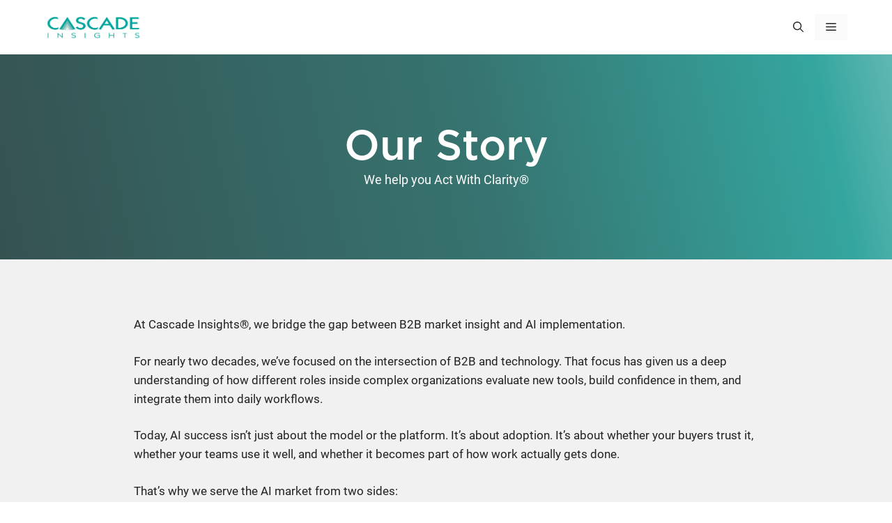

--- FILE ---
content_type: text/html; charset=UTF-8
request_url: https://www.cascadeinsights.com/our-story-b2b-market-research-marketing-services/
body_size: 25647
content:
<!DOCTYPE html>
<html lang="en-US">
<head><script>(function(w,i,g){w[g]=w[g]||[];if(typeof w[g].push=='function')w[g].push(i)})
(window,'GTM-MTF9TCC','google_tags_first_party');</script><script>(function(w,d,s,l){w[l]=w[l]||[];(function(){w[l].push(arguments);})('set', 'developer_id.dY2E1Nz', true);
		var f=d.getElementsByTagName(s)[0],
		j=d.createElement(s);j.async=true;j.src='/8xgf/';
		f.parentNode.insertBefore(j,f);
		})(window,document,'script','dataLayer');</script>
	<meta charset="UTF-8">
	<meta name='robots' content='index, follow, max-image-preview:large, max-snippet:-1, max-video-preview:-1' />
<meta name="viewport" content="width=device-width, initial-scale=1">
	<!-- This site is optimized with the Yoast SEO Premium plugin v26.7 (Yoast SEO v26.8) - https://yoast.com/product/yoast-seo-premium-wordpress/ -->
	<title>Our Story | B2B Market Research &amp; Marketing Services</title><link rel="preload" href="https://www.cascadeinsights.com/wp-content/themes/cascadeinsights-gp/fonts/Gotham-Medium.otf" as="font" type="font/otf" crossorigin><link rel="preload" href="https://www.cascadeinsights.com/wp-content/themes/cascadeinsights-gp/fonts/roboto-v30-latin-700.woff2" as="font" type="font/woff2" crossorigin><link rel="preload" href="https://www.cascadeinsights.com/wp-content/themes/cascadeinsights-gp/fonts/roboto-v30-latin-regular.woff2" as="font" type="font/woff2" crossorigin><link rel="preload" href="https://www.cascadeinsights.com/wp-content/cache/perfmatters/www.cascadeinsights.com/css/page-18937.used.css?ver=1757342902" as="style" /><link rel="stylesheet" id="perfmatters-used-css" href="https://www.cascadeinsights.com/wp-content/cache/perfmatters/www.cascadeinsights.com/css/page-18937.used.css?ver=1757342902" media="all" />
	<meta name="description" content="Cascade Insights® helps organizations seize opportunities in the B2B tech sector via a variety of market research &amp; marketing services." />
	<link rel="canonical" href="https://www.cascadeinsights.com/our-story-b2b-market-research-marketing-services/" />
	<meta property="og:locale" content="en_US" />
	<meta property="og:type" content="article" />
	<meta property="og:title" content="Our Story" />
	<meta property="og:description" content="At Cascade Insights®, we bridge the gap between B2B market insight and AI implementation. For nearly two decades, we’ve focused on the intersection of B2B" />
	<meta property="og:url" content="https://www.cascadeinsights.com/our-story-b2b-market-research-marketing-services/" />
	<meta property="og:site_name" content="Cascade Insights®" />
	<meta property="article:modified_time" content="2026-01-26T15:17:15+00:00" />
	<meta name="twitter:card" content="summary_large_image" />
	<meta name="twitter:site" content="@sean_campbell" />
	<meta name="twitter:label1" content="Est. reading time" />
	<meta name="twitter:data1" content="4 minutes" />
	<meta name="twitter:label2" content="Written by" />
	<meta name="twitter:data2" content="cascade" />
	<script type="application/ld+json" class="yoast-schema-graph">{"@context":"https://schema.org","@graph":[{"@type":"WebPage","@id":"https://www.cascadeinsights.com/our-story-b2b-market-research-marketing-services/","url":"https://www.cascadeinsights.com/our-story-b2b-market-research-marketing-services/","name":"Our Story | B2B Market Research & Marketing Services","isPartOf":{"@id":"https://www.cascadeinsights.com/#website"},"datePublished":"2023-06-23T06:25:50+00:00","dateModified":"2026-01-26T15:17:15+00:00","description":"Cascade Insights® helps organizations seize opportunities in the B2B tech sector via a variety of market research & marketing services.","breadcrumb":{"@id":"https://www.cascadeinsights.com/our-story-b2b-market-research-marketing-services/#breadcrumb"},"inLanguage":"en-US","potentialAction":[{"@type":"ReadAction","target":["https://www.cascadeinsights.com/our-story-b2b-market-research-marketing-services/"]}]},{"@type":"BreadcrumbList","@id":"https://www.cascadeinsights.com/our-story-b2b-market-research-marketing-services/#breadcrumb","itemListElement":[{"@type":"ListItem","position":1,"name":"Home","item":"https://www.cascadeinsights.com/"},{"@type":"ListItem","position":2,"name":"Our Story"}]},{"@type":"WebSite","@id":"https://www.cascadeinsights.com/#website","url":"https://www.cascadeinsights.com/","name":"Cascade Insights®","description":"B2B Market Research for Technology Companies","publisher":{"@id":"https://www.cascadeinsights.com/#organization"},"potentialAction":[{"@type":"SearchAction","target":{"@type":"EntryPoint","urlTemplate":"https://www.cascadeinsights.com/?s={search_term_string}"},"query-input":{"@type":"PropertyValueSpecification","valueRequired":true,"valueName":"search_term_string"}}],"inLanguage":"en-US"},{"@type":"Organization","@id":"https://www.cascadeinsights.com/#organization","name":"Cascade Insights®","url":"https://www.cascadeinsights.com/","logo":{"@type":"ImageObject","inLanguage":"en-US","@id":"https://www.cascadeinsights.com/#/schema/logo/image/","url":"https://www.cascadeinsights.com/wp-content/uploads/2018/08/Cascade-Transparent-Web-Logo-2-1.png","contentUrl":"https://www.cascadeinsights.com/wp-content/uploads/2018/08/Cascade-Transparent-Web-Logo-2-1.png","width":300,"height":67,"caption":"Cascade Insights®"},"image":{"@id":"https://www.cascadeinsights.com/#/schema/logo/image/"},"sameAs":["https://x.com/sean_campbell"]}]}</script>
	<!-- / Yoast SEO Premium plugin. -->


<!-- Cookieyes / GTM Consent mode  -->
<script>
    window.dataLayer = window.dataLayer || [];
    function gtag() {
        dataLayer.push(arguments);
    }
    gtag("consent", "default", {
        ad_storage: "denied",
        ad_user_data: "granted", 
        ad_personalization: "denied",
        analytics_storage: "granted",
        functionality_storage: "denied",
        personalization_storage: "denied",
        security_storage: "granted",
        wait_for_update: 2000,
    });
    gtag("set", "ads_data_redaction", true);
    gtag("set", "url_passthrough", true);
</script>


<!-- Google Tag Manager -->
	<script>(function(w,d,s,l,i){w[l]=w[l]||[];w[l].push({'gtm.start': 
	new Date().getTime(),event:'gtm.js'});var f=d.getElementsByTagName(s)[0],
	j=d.createElement(s),dl=l!='dataLayer'?'&l='+l:'';j.async=true;j.src=
	'https://www.googletagmanager.com/gtm.js?id='+i+dl;f.parentNode.insertBefore(j,f);
	})(window,document,'script','dataLayer','GTM-MTF9TCC');</script>
<!-- End Google Tag Manager -->
	
<!-- Start cookieyes banner -->
<script id="cookieyes" type="text/javascript" src="https://cdn-cookieyes.com/client_data/6e2b615d822a3e7859c37174/script.js"></script> <!-- End cookieyes banner -->
<link rel="alternate" title="oEmbed (JSON)" type="application/json+oembed" href="https://www.cascadeinsights.com/wp-json/oembed/1.0/embed?url=https%3A%2F%2Fwww.cascadeinsights.com%2Four-story-b2b-market-research-marketing-services%2F" />
<link rel="alternate" title="oEmbed (XML)" type="text/xml+oembed" href="https://www.cascadeinsights.com/wp-json/oembed/1.0/embed?url=https%3A%2F%2Fwww.cascadeinsights.com%2Four-story-b2b-market-research-marketing-services%2F&#038;format=xml" />
<style id='wp-img-auto-sizes-contain-inline-css'>
img:is([sizes=auto i],[sizes^="auto," i]){contain-intrinsic-size:3000px 1500px}
/*# sourceURL=wp-img-auto-sizes-contain-inline-css */
</style>
<link rel="stylesheet" id="wp-block-library-css" href="https://www.cascadeinsights.com/wp-includes/css/dist/block-library/style.min.css?ver=6.9" media="print" onload="this.media=&#039;all&#039;;this.onload=null;">
<style id='classic-theme-styles-inline-css'>
/*! This file is auto-generated */
.wp-block-button__link{color:#fff;background-color:#32373c;border-radius:9999px;box-shadow:none;text-decoration:none;padding:calc(.667em + 2px) calc(1.333em + 2px);font-size:1.125em}.wp-block-file__button{background:#32373c;color:#fff;text-decoration:none}
/*# sourceURL=/wp-includes/css/classic-themes.min.css */
</style>
<style id='co-authors-plus-coauthors-style-inline-css'>
.wp-block-co-authors-plus-coauthors.is-layout-flow [class*=wp-block-co-authors-plus]{display:inline}

/*# sourceURL=https://www.cascadeinsights.com/wp-content/plugins/co-authors-plus/build/blocks/block-coauthors/style-index.css */
</style>
<style id='co-authors-plus-avatar-style-inline-css'>
.wp-block-co-authors-plus-avatar :where(img){height:auto;max-width:100%;vertical-align:bottom}.wp-block-co-authors-plus-coauthors.is-layout-flow .wp-block-co-authors-plus-avatar :where(img){vertical-align:middle}.wp-block-co-authors-plus-avatar:is(.alignleft,.alignright){display:table}.wp-block-co-authors-plus-avatar.aligncenter{display:table;margin-inline:auto}

/*# sourceURL=https://www.cascadeinsights.com/wp-content/plugins/co-authors-plus/build/blocks/block-coauthor-avatar/style-index.css */
</style>
<style id='co-authors-plus-image-style-inline-css'>
.wp-block-co-authors-plus-image{margin-bottom:0}.wp-block-co-authors-plus-image :where(img){height:auto;max-width:100%;vertical-align:bottom}.wp-block-co-authors-plus-coauthors.is-layout-flow .wp-block-co-authors-plus-image :where(img){vertical-align:middle}.wp-block-co-authors-plus-image:is(.alignfull,.alignwide) :where(img){width:100%}.wp-block-co-authors-plus-image:is(.alignleft,.alignright){display:table}.wp-block-co-authors-plus-image.aligncenter{display:table;margin-inline:auto}

/*# sourceURL=https://www.cascadeinsights.com/wp-content/plugins/co-authors-plus/build/blocks/block-coauthor-image/style-index.css */
</style>
<style id='wpjoli-joli-table-of-contents-style-inline-css'>


/*# sourceURL=https://www.cascadeinsights.com/wp-content/plugins/joli-table-of-contents/gutenberg/blocks/joli-table-of-contents/style-index.css */
</style>
<style id='safe-svg-svg-icon-style-inline-css'>
.safe-svg-cover{text-align:center}.safe-svg-cover .safe-svg-inside{display:inline-block;max-width:100%}.safe-svg-cover svg{fill:currentColor;height:100%;max-height:100%;max-width:100%;width:100%}

/*# sourceURL=https://www.cascadeinsights.com/wp-content/plugins/safe-svg/dist/safe-svg-block-frontend.css */
</style>
<style id='global-styles-inline-css'>
:root{--wp--preset--aspect-ratio--square: 1;--wp--preset--aspect-ratio--4-3: 4/3;--wp--preset--aspect-ratio--3-4: 3/4;--wp--preset--aspect-ratio--3-2: 3/2;--wp--preset--aspect-ratio--2-3: 2/3;--wp--preset--aspect-ratio--16-9: 16/9;--wp--preset--aspect-ratio--9-16: 9/16;--wp--preset--color--black: #000000;--wp--preset--color--cyan-bluish-gray: #abb8c3;--wp--preset--color--white: #ffffff;--wp--preset--color--pale-pink: #f78da7;--wp--preset--color--vivid-red: #cf2e2e;--wp--preset--color--luminous-vivid-orange: #ff6900;--wp--preset--color--luminous-vivid-amber: #fcb900;--wp--preset--color--light-green-cyan: #7bdcb5;--wp--preset--color--vivid-green-cyan: #00d084;--wp--preset--color--pale-cyan-blue: #8ed1fc;--wp--preset--color--vivid-cyan-blue: #0693e3;--wp--preset--color--vivid-purple: #9b51e0;--wp--preset--color--contrast: var(--contrast);--wp--preset--color--contrast-2: var(--contrast-2);--wp--preset--color--contrast-3: var(--contrast-3);--wp--preset--color--base: var(--base);--wp--preset--color--base-2: var(--base-2);--wp--preset--color--base-3: var(--base-3);--wp--preset--color--accent: var(--accent);--wp--preset--color--ci-green: var(--ci-green);--wp--preset--color--ci-light-green: var(--ci-light-green);--wp--preset--color--ci-darker-green: var(--ci-darker-green);--wp--preset--gradient--vivid-cyan-blue-to-vivid-purple: linear-gradient(135deg,rgb(6,147,227) 0%,rgb(155,81,224) 100%);--wp--preset--gradient--light-green-cyan-to-vivid-green-cyan: linear-gradient(135deg,rgb(122,220,180) 0%,rgb(0,208,130) 100%);--wp--preset--gradient--luminous-vivid-amber-to-luminous-vivid-orange: linear-gradient(135deg,rgb(252,185,0) 0%,rgb(255,105,0) 100%);--wp--preset--gradient--luminous-vivid-orange-to-vivid-red: linear-gradient(135deg,rgb(255,105,0) 0%,rgb(207,46,46) 100%);--wp--preset--gradient--very-light-gray-to-cyan-bluish-gray: linear-gradient(135deg,rgb(238,238,238) 0%,rgb(169,184,195) 100%);--wp--preset--gradient--cool-to-warm-spectrum: linear-gradient(135deg,rgb(74,234,220) 0%,rgb(151,120,209) 20%,rgb(207,42,186) 40%,rgb(238,44,130) 60%,rgb(251,105,98) 80%,rgb(254,248,76) 100%);--wp--preset--gradient--blush-light-purple: linear-gradient(135deg,rgb(255,206,236) 0%,rgb(152,150,240) 100%);--wp--preset--gradient--blush-bordeaux: linear-gradient(135deg,rgb(254,205,165) 0%,rgb(254,45,45) 50%,rgb(107,0,62) 100%);--wp--preset--gradient--luminous-dusk: linear-gradient(135deg,rgb(255,203,112) 0%,rgb(199,81,192) 50%,rgb(65,88,208) 100%);--wp--preset--gradient--pale-ocean: linear-gradient(135deg,rgb(255,245,203) 0%,rgb(182,227,212) 50%,rgb(51,167,181) 100%);--wp--preset--gradient--electric-grass: linear-gradient(135deg,rgb(202,248,128) 0%,rgb(113,206,126) 100%);--wp--preset--gradient--midnight: linear-gradient(135deg,rgb(2,3,129) 0%,rgb(40,116,252) 100%);--wp--preset--font-size--small: 13px;--wp--preset--font-size--medium: 20px;--wp--preset--font-size--large: 36px;--wp--preset--font-size--x-large: 42px;--wp--preset--spacing--20: 0.44rem;--wp--preset--spacing--30: 0.67rem;--wp--preset--spacing--40: 1rem;--wp--preset--spacing--50: 1.5rem;--wp--preset--spacing--60: 2.25rem;--wp--preset--spacing--70: 3.38rem;--wp--preset--spacing--80: 5.06rem;--wp--preset--shadow--natural: 6px 6px 9px rgba(0, 0, 0, 0.2);--wp--preset--shadow--deep: 12px 12px 50px rgba(0, 0, 0, 0.4);--wp--preset--shadow--sharp: 6px 6px 0px rgba(0, 0, 0, 0.2);--wp--preset--shadow--outlined: 6px 6px 0px -3px rgb(255, 255, 255), 6px 6px rgb(0, 0, 0);--wp--preset--shadow--crisp: 6px 6px 0px rgb(0, 0, 0);}:where(.is-layout-flex){gap: 0.5em;}:where(.is-layout-grid){gap: 0.5em;}body .is-layout-flex{display: flex;}.is-layout-flex{flex-wrap: wrap;align-items: center;}.is-layout-flex > :is(*, div){margin: 0;}body .is-layout-grid{display: grid;}.is-layout-grid > :is(*, div){margin: 0;}:where(.wp-block-columns.is-layout-flex){gap: 2em;}:where(.wp-block-columns.is-layout-grid){gap: 2em;}:where(.wp-block-post-template.is-layout-flex){gap: 1.25em;}:where(.wp-block-post-template.is-layout-grid){gap: 1.25em;}.has-black-color{color: var(--wp--preset--color--black) !important;}.has-cyan-bluish-gray-color{color: var(--wp--preset--color--cyan-bluish-gray) !important;}.has-white-color{color: var(--wp--preset--color--white) !important;}.has-pale-pink-color{color: var(--wp--preset--color--pale-pink) !important;}.has-vivid-red-color{color: var(--wp--preset--color--vivid-red) !important;}.has-luminous-vivid-orange-color{color: var(--wp--preset--color--luminous-vivid-orange) !important;}.has-luminous-vivid-amber-color{color: var(--wp--preset--color--luminous-vivid-amber) !important;}.has-light-green-cyan-color{color: var(--wp--preset--color--light-green-cyan) !important;}.has-vivid-green-cyan-color{color: var(--wp--preset--color--vivid-green-cyan) !important;}.has-pale-cyan-blue-color{color: var(--wp--preset--color--pale-cyan-blue) !important;}.has-vivid-cyan-blue-color{color: var(--wp--preset--color--vivid-cyan-blue) !important;}.has-vivid-purple-color{color: var(--wp--preset--color--vivid-purple) !important;}.has-black-background-color{background-color: var(--wp--preset--color--black) !important;}.has-cyan-bluish-gray-background-color{background-color: var(--wp--preset--color--cyan-bluish-gray) !important;}.has-white-background-color{background-color: var(--wp--preset--color--white) !important;}.has-pale-pink-background-color{background-color: var(--wp--preset--color--pale-pink) !important;}.has-vivid-red-background-color{background-color: var(--wp--preset--color--vivid-red) !important;}.has-luminous-vivid-orange-background-color{background-color: var(--wp--preset--color--luminous-vivid-orange) !important;}.has-luminous-vivid-amber-background-color{background-color: var(--wp--preset--color--luminous-vivid-amber) !important;}.has-light-green-cyan-background-color{background-color: var(--wp--preset--color--light-green-cyan) !important;}.has-vivid-green-cyan-background-color{background-color: var(--wp--preset--color--vivid-green-cyan) !important;}.has-pale-cyan-blue-background-color{background-color: var(--wp--preset--color--pale-cyan-blue) !important;}.has-vivid-cyan-blue-background-color{background-color: var(--wp--preset--color--vivid-cyan-blue) !important;}.has-vivid-purple-background-color{background-color: var(--wp--preset--color--vivid-purple) !important;}.has-black-border-color{border-color: var(--wp--preset--color--black) !important;}.has-cyan-bluish-gray-border-color{border-color: var(--wp--preset--color--cyan-bluish-gray) !important;}.has-white-border-color{border-color: var(--wp--preset--color--white) !important;}.has-pale-pink-border-color{border-color: var(--wp--preset--color--pale-pink) !important;}.has-vivid-red-border-color{border-color: var(--wp--preset--color--vivid-red) !important;}.has-luminous-vivid-orange-border-color{border-color: var(--wp--preset--color--luminous-vivid-orange) !important;}.has-luminous-vivid-amber-border-color{border-color: var(--wp--preset--color--luminous-vivid-amber) !important;}.has-light-green-cyan-border-color{border-color: var(--wp--preset--color--light-green-cyan) !important;}.has-vivid-green-cyan-border-color{border-color: var(--wp--preset--color--vivid-green-cyan) !important;}.has-pale-cyan-blue-border-color{border-color: var(--wp--preset--color--pale-cyan-blue) !important;}.has-vivid-cyan-blue-border-color{border-color: var(--wp--preset--color--vivid-cyan-blue) !important;}.has-vivid-purple-border-color{border-color: var(--wp--preset--color--vivid-purple) !important;}.has-vivid-cyan-blue-to-vivid-purple-gradient-background{background: var(--wp--preset--gradient--vivid-cyan-blue-to-vivid-purple) !important;}.has-light-green-cyan-to-vivid-green-cyan-gradient-background{background: var(--wp--preset--gradient--light-green-cyan-to-vivid-green-cyan) !important;}.has-luminous-vivid-amber-to-luminous-vivid-orange-gradient-background{background: var(--wp--preset--gradient--luminous-vivid-amber-to-luminous-vivid-orange) !important;}.has-luminous-vivid-orange-to-vivid-red-gradient-background{background: var(--wp--preset--gradient--luminous-vivid-orange-to-vivid-red) !important;}.has-very-light-gray-to-cyan-bluish-gray-gradient-background{background: var(--wp--preset--gradient--very-light-gray-to-cyan-bluish-gray) !important;}.has-cool-to-warm-spectrum-gradient-background{background: var(--wp--preset--gradient--cool-to-warm-spectrum) !important;}.has-blush-light-purple-gradient-background{background: var(--wp--preset--gradient--blush-light-purple) !important;}.has-blush-bordeaux-gradient-background{background: var(--wp--preset--gradient--blush-bordeaux) !important;}.has-luminous-dusk-gradient-background{background: var(--wp--preset--gradient--luminous-dusk) !important;}.has-pale-ocean-gradient-background{background: var(--wp--preset--gradient--pale-ocean) !important;}.has-electric-grass-gradient-background{background: var(--wp--preset--gradient--electric-grass) !important;}.has-midnight-gradient-background{background: var(--wp--preset--gradient--midnight) !important;}.has-small-font-size{font-size: var(--wp--preset--font-size--small) !important;}.has-medium-font-size{font-size: var(--wp--preset--font-size--medium) !important;}.has-large-font-size{font-size: var(--wp--preset--font-size--large) !important;}.has-x-large-font-size{font-size: var(--wp--preset--font-size--x-large) !important;}
:where(.wp-block-post-template.is-layout-flex){gap: 1.25em;}:where(.wp-block-post-template.is-layout-grid){gap: 1.25em;}
:where(.wp-block-term-template.is-layout-flex){gap: 1.25em;}:where(.wp-block-term-template.is-layout-grid){gap: 1.25em;}
:where(.wp-block-columns.is-layout-flex){gap: 2em;}:where(.wp-block-columns.is-layout-grid){gap: 2em;}
:root :where(.wp-block-pullquote){font-size: 1.5em;line-height: 1.6;}
/*# sourceURL=global-styles-inline-css */
</style>
<link rel='stylesheet' id='flickity-css' href='https://www.cascadeinsights.com/wp-content/themes/cascadeinsights-gp/js/flickity.min.css?ver=6.9' media='all' />
<link rel="stylesheet" id="generate-widget-areas-css" href="https://www.cascadeinsights.com/wp-content/themes/generatepress/assets/css/components/widget-areas.min.css?ver=3.6.1" media="print" onload="this.media=&#039;all&#039;;this.onload=null;">
<link rel="stylesheet" id="generate-style-css" href="https://www.cascadeinsights.com/wp-content/themes/generatepress/assets/css/main.min.css?ver=3.6.1" media="print" onload="this.media=&#039;all&#039;;this.onload=null;">
<style id='generate-style-inline-css'>
@media (max-width:768px){}
body{background-color:var(--base-3);color:var(--contrast);}a{color:var(--ci-green);}a:hover, a:focus, a:active{color:var(--accent);}.grid-container{max-width:1440px;}.wp-block-group__inner-container{max-width:1440px;margin-left:auto;margin-right:auto;}.site-header .header-image{width:140px;}.generate-back-to-top{font-size:20px;border-radius:3px;position:fixed;bottom:30px;right:30px;line-height:40px;width:40px;text-align:center;z-index:10;transition:opacity 300ms ease-in-out;opacity:0.1;transform:translateY(1000px);}.generate-back-to-top__show{opacity:1;transform:translateY(0);}:root{--contrast:#222222;--contrast-2:#575760;--contrast-3:#F1F1F1;--base:#F1F1F1;--base-2:#F1F1F1;--base-3:#ffffff;--accent:#D16666;--ci-green:#0A9592;--ci-light-green:#00a69c;--ci-darker-green:#0A9592;}:root .has-contrast-color{color:var(--contrast);}:root .has-contrast-background-color{background-color:var(--contrast);}:root .has-contrast-2-color{color:var(--contrast-2);}:root .has-contrast-2-background-color{background-color:var(--contrast-2);}:root .has-contrast-3-color{color:var(--contrast-3);}:root .has-contrast-3-background-color{background-color:var(--contrast-3);}:root .has-base-color{color:var(--base);}:root .has-base-background-color{background-color:var(--base);}:root .has-base-2-color{color:var(--base-2);}:root .has-base-2-background-color{background-color:var(--base-2);}:root .has-base-3-color{color:var(--base-3);}:root .has-base-3-background-color{background-color:var(--base-3);}:root .has-accent-color{color:var(--accent);}:root .has-accent-background-color{background-color:var(--accent);}:root .has-ci-green-color{color:var(--ci-green);}:root .has-ci-green-background-color{background-color:var(--ci-green);}:root .has-ci-light-green-color{color:var(--ci-light-green);}:root .has-ci-light-green-background-color{background-color:var(--ci-light-green);}:root .has-ci-darker-green-color{color:var(--ci-darker-green);}:root .has-ci-darker-green-background-color{background-color:var(--ci-darker-green);}.gp-modal:not(.gp-modal--open):not(.gp-modal--transition){display:none;}.gp-modal--transition:not(.gp-modal--open){pointer-events:none;}.gp-modal-overlay:not(.gp-modal-overlay--open):not(.gp-modal--transition){display:none;}.gp-modal__overlay{display:none;position:fixed;top:0;left:0;right:0;bottom:0;background:rgba(0,0,0,0.2);display:flex;justify-content:center;align-items:center;z-index:10000;backdrop-filter:blur(3px);transition:opacity 500ms ease;opacity:0;}.gp-modal--open:not(.gp-modal--transition) .gp-modal__overlay{opacity:1;}.gp-modal__container{max-width:100%;max-height:100vh;transform:scale(0.9);transition:transform 500ms ease;padding:0 10px;}.gp-modal--open:not(.gp-modal--transition) .gp-modal__container{transform:scale(1);}.search-modal-fields{display:flex;}.gp-search-modal .gp-modal__overlay{align-items:flex-start;padding-top:25vh;background:var(--gp-search-modal-overlay-bg-color);}.search-modal-form{width:500px;max-width:100%;background-color:var(--gp-search-modal-bg-color);color:var(--gp-search-modal-text-color);}.search-modal-form .search-field, .search-modal-form .search-field:focus{width:100%;height:60px;background-color:transparent;border:0;appearance:none;color:currentColor;}.search-modal-fields button, .search-modal-fields button:active, .search-modal-fields button:focus, .search-modal-fields button:hover{background-color:transparent;border:0;color:currentColor;width:60px;}h1, h2, h3, h4, h5, h6{font-family:Gotham;font-weight:600;line-height:1.34em;}body, button, input, select, textarea{font-family:Roboto;font-size:17px;}body{line-height:1.6;}.main-navigation a, .main-navigation .menu-toggle, .main-navigation .menu-bar-items{font-family:Roboto;font-weight:normal;font-size:15px;letter-spacing:1px;}h1{font-family:Gotham;font-weight:600;font-size:60px;line-height:1.1em;}@media (max-width:768px){h1{font-size:41px;}}h2{font-weight:600;font-size:51.88px;margin-bottom:34px;}@media (max-width:768px){h2{font-size:34px;}}h3{font-size:31px;}@media (max-width:768px){h3{font-size:29px;}}h4{font-size:28px;}@media (max-width:768px){h4{font-size:24px;}}h5{font-size:26.56px;}@media (max-width:768px){h5{font-size:20px;}}.top-bar{background-color:#636363;color:#ffffff;}.top-bar a{color:#ffffff;}.top-bar a:hover{color:#303030;}.site-header{background-color:var(--base-3);}.main-title a,.main-title a:hover{color:var(--contrast);}.site-description{color:var(--contrast-2);}.mobile-menu-control-wrapper .menu-toggle,.mobile-menu-control-wrapper .menu-toggle:hover,.mobile-menu-control-wrapper .menu-toggle:focus,.has-inline-mobile-toggle #site-navigation.toggled{background-color:rgba(0, 0, 0, 0.02);}.main-navigation,.main-navigation ul ul{background-color:var(--base-3);}.main-navigation .main-nav ul li a, .main-navigation .menu-toggle, .main-navigation .menu-bar-items{color:var(--contrast);}.main-navigation .main-nav ul li:not([class*="current-menu-"]):hover > a, .main-navigation .main-nav ul li:not([class*="current-menu-"]):focus > a, .main-navigation .main-nav ul li.sfHover:not([class*="current-menu-"]) > a, .main-navigation .menu-bar-item:hover > a, .main-navigation .menu-bar-item.sfHover > a{color:var(--ci-light-green);}button.menu-toggle:hover,button.menu-toggle:focus{color:var(--contrast);}.main-navigation .main-nav ul li[class*="current-menu-"] > a{color:var(--ci-green);}.navigation-search input[type="search"],.navigation-search input[type="search"]:active, .navigation-search input[type="search"]:focus, .main-navigation .main-nav ul li.search-item.active > a, .main-navigation .menu-bar-items .search-item.active > a{color:var(--ci-light-green);}.main-navigation ul ul{background-color:var(--base-3);}.main-navigation .main-nav ul ul li a{color:var(--contrast-2);}.main-navigation .main-nav ul ul li:not([class*="current-menu-"]):hover > a,.main-navigation .main-nav ul ul li:not([class*="current-menu-"]):focus > a, .main-navigation .main-nav ul ul li.sfHover:not([class*="current-menu-"]) > a{color:var(--ci-green);}.main-navigation .main-nav ul ul li[class*="current-menu-"] > a{color:var(--ci-green);}.separate-containers .inside-article, .separate-containers .comments-area, .separate-containers .page-header, .one-container .container, .separate-containers .paging-navigation, .inside-page-header{background-color:var(--base-3);}.entry-title a{color:var(--contrast);}.entry-title a:hover{color:var(--contrast-2);}.entry-meta{color:var(--contrast-2);}.sidebar .widget{background-color:var(--base-3);}.footer-widgets{background-color:var(--base-3);}.site-info{background-color:var(--base-3);}input[type="text"],input[type="email"],input[type="url"],input[type="password"],input[type="search"],input[type="tel"],input[type="number"],textarea,select{color:var(--contrast);background-color:var(--base-2);border-color:var(--base);}input[type="text"]:focus,input[type="email"]:focus,input[type="url"]:focus,input[type="password"]:focus,input[type="search"]:focus,input[type="tel"]:focus,input[type="number"]:focus,textarea:focus,select:focus{color:var(--contrast);background-color:var(--base-2);border-color:var(--contrast-3);}button,html input[type="button"],input[type="reset"],input[type="submit"],a.button,a.wp-block-button__link:not(.has-background){color:#ffffff;background-color:#55555e;}button:hover,html input[type="button"]:hover,input[type="reset"]:hover,input[type="submit"]:hover,a.button:hover,button:focus,html input[type="button"]:focus,input[type="reset"]:focus,input[type="submit"]:focus,a.button:focus,a.wp-block-button__link:not(.has-background):active,a.wp-block-button__link:not(.has-background):focus,a.wp-block-button__link:not(.has-background):hover{color:#ffffff;background-color:#3f4047;}a.generate-back-to-top{background-color:rgba( 0,0,0,0.4 );color:#ffffff;}a.generate-back-to-top:hover,a.generate-back-to-top:focus{background-color:rgba( 0,0,0,0.6 );color:#ffffff;}:root{--gp-search-modal-bg-color:var(--base-3);--gp-search-modal-text-color:var(--contrast);--gp-search-modal-overlay-bg-color:rgba(33,33,33,0.84);}@media (max-width: 1330px){.main-navigation .menu-bar-item:hover > a, .main-navigation .menu-bar-item.sfHover > a{background:none;color:var(--contrast);}}.inside-top-bar.grid-container{max-width:1520px;}.inside-header{padding:20px 64px 20px 64px;}.inside-header.grid-container{max-width:1568px;}.separate-containers .inside-article, .separate-containers .comments-area, .separate-containers .page-header, .separate-containers .paging-navigation, .one-container .site-content, .inside-page-header{padding:20px 64px 40px 64px;}.site-main .wp-block-group__inner-container{padding:20px 64px 40px 64px;}.separate-containers .paging-navigation{padding-top:20px;padding-bottom:20px;}.entry-content .alignwide, body:not(.no-sidebar) .entry-content .alignfull{margin-left:-64px;width:calc(100% + 128px);max-width:calc(100% + 128px);}.one-container.right-sidebar .site-main,.one-container.both-right .site-main{margin-right:64px;}.one-container.left-sidebar .site-main,.one-container.both-left .site-main{margin-left:64px;}.one-container.both-sidebars .site-main{margin:0px 64px 0px 64px;}.sidebar .widget, .page-header, .widget-area .main-navigation, .site-main > *{margin-bottom:40px;}.separate-containers .site-main{margin:40px;}.both-right .inside-left-sidebar,.both-left .inside-left-sidebar{margin-right:20px;}.both-right .inside-right-sidebar,.both-left .inside-right-sidebar{margin-left:20px;}.separate-containers .featured-image{margin-top:40px;}.separate-containers .inside-right-sidebar, .separate-containers .inside-left-sidebar{margin-top:40px;margin-bottom:40px;}.main-navigation .main-nav ul li a,.menu-toggle,.main-navigation .menu-bar-item > a{padding-left:16px;padding-right:16px;line-height:38px;}.main-navigation .main-nav ul ul li a{padding:10px 16px 10px 16px;}.main-navigation ul ul{width:341px;}.navigation-search input[type="search"]{height:38px;}.rtl .menu-item-has-children .dropdown-menu-toggle{padding-left:16px;}.menu-item-has-children .dropdown-menu-toggle{padding-right:16px;}.rtl .main-navigation .main-nav ul li.menu-item-has-children > a{padding-right:16px;}.widget-area .widget{padding:20px 20px 0px 20px;}.footer-widgets-container{padding:40px 64px 40px 64px;}.footer-widgets-container.grid-container{max-width:1568px;}.inside-site-info{padding:20px 64px 20px 64px;}.inside-site-info.grid-container{max-width:1568px;}@media (max-width:768px){.separate-containers .inside-article, .separate-containers .comments-area, .separate-containers .page-header, .separate-containers .paging-navigation, .one-container .site-content, .inside-page-header{padding:30px;}.site-main .wp-block-group__inner-container{padding:30px;}.inside-top-bar{padding-right:30px;padding-left:30px;}.inside-header{padding-right:24px;padding-left:24px;}.widget-area .widget{padding-top:20px;padding-right:0px;padding-bottom:20px;padding-left:0px;}.footer-widgets-container{padding-top:30px;padding-right:30px;padding-bottom:30px;padding-left:30px;}.inside-site-info{padding-right:30px;padding-left:30px;}.entry-content .alignwide, body:not(.no-sidebar) .entry-content .alignfull{margin-left:-30px;width:calc(100% + 60px);max-width:calc(100% + 60px);}.one-container .site-main .paging-navigation{margin-bottom:40px;}}/* End cached CSS */.is-right-sidebar{width:30%;}.is-left-sidebar{width:30%;}.site-content .content-area{width:100%;}@media (max-width: 1330px){.main-navigation .menu-toggle,.sidebar-nav-mobile:not(#sticky-placeholder){display:block;}.main-navigation ul,.gen-sidebar-nav,.main-navigation:not(.slideout-navigation):not(.toggled) .main-nav > ul,.has-inline-mobile-toggle #site-navigation .inside-navigation > *:not(.navigation-search):not(.main-nav){display:none;}.nav-align-right .inside-navigation,.nav-align-center .inside-navigation{justify-content:space-between;}.has-inline-mobile-toggle .mobile-menu-control-wrapper{display:flex;flex-wrap:wrap;}.has-inline-mobile-toggle .inside-header{flex-direction:row;text-align:left;flex-wrap:wrap;}.has-inline-mobile-toggle .header-widget,.has-inline-mobile-toggle #site-navigation{flex-basis:100%;}.nav-float-left .has-inline-mobile-toggle #site-navigation{order:10;}}
.dynamic-author-image-rounded{border-radius:100%;}.dynamic-featured-image, .dynamic-author-image{vertical-align:middle;}.one-container.blog .dynamic-content-template:not(:last-child), .one-container.archive .dynamic-content-template:not(:last-child){padding-bottom:0px;}.dynamic-entry-excerpt > p:last-child{margin-bottom:0px;}
.main-navigation .main-nav ul li a,.menu-toggle,.main-navigation .menu-bar-item > a{transition: line-height 300ms ease}.main-navigation.toggled .main-nav > ul{background-color: var(--base-3)}.sticky-enabled .gen-sidebar-nav.is_stuck .main-navigation {margin-bottom: 0px;}.sticky-enabled .gen-sidebar-nav.is_stuck {z-index: 500;}.sticky-enabled .main-navigation.is_stuck {box-shadow: 0 2px 2px -2px rgba(0, 0, 0, .2);}.navigation-stick:not(.gen-sidebar-nav) {left: 0;right: 0;width: 100% !important;}@media (max-width: 1330px){#sticky-placeholder{height:0;overflow:hidden;}.has-inline-mobile-toggle #site-navigation.toggled{margin-top:0;}.has-inline-mobile-menu #site-navigation.toggled .main-nav > ul{top:1.5em;}}.nav-float-right .navigation-stick {width: 100% !important;left: 0;}.nav-float-right .navigation-stick .navigation-branding {margin-right: auto;}.main-navigation.has-sticky-branding:not(.grid-container) .inside-navigation:not(.grid-container) .navigation-branding{margin-left: 10px;}
@media (max-width: 1024px),(min-width:1025px){.main-navigation.sticky-navigation-transition .main-nav > ul > li > a,.sticky-navigation-transition .menu-toggle,.main-navigation.sticky-navigation-transition .menu-bar-item > a, .sticky-navigation-transition .navigation-branding .main-title{line-height:50px;}.main-navigation.sticky-navigation-transition .site-logo img, .main-navigation.sticky-navigation-transition .navigation-search input[type="search"], .main-navigation.sticky-navigation-transition .navigation-branding img{height:50px;}}.main-navigation.slideout-navigation .main-nav > ul > li > a{line-height:50px;}
/*# sourceURL=generate-style-inline-css */
</style>
<link rel="stylesheet" id="generate-child-css" href="https://www.cascadeinsights.com/wp-content/themes/cascadeinsights-gp/style.css?ver=1750337951" media="print" onload="this.media=&#039;all&#039;;this.onload=null;">
<link rel="stylesheet" id="tablepress-default-css" href="https://www.cascadeinsights.com/wp-content/tablepress-combined.min.css?ver=67" media="print" onload="this.media=&#039;all&#039;;this.onload=null;">
<link rel='stylesheet' id='generateblocks-global-css' href='https://www.cascadeinsights.com/wp-content/uploads/generateblocks/style-global.css?ver=1724850671' media='all' />
<link rel='stylesheet' id='generateblocks-css' href='https://www.cascadeinsights.com/wp-content/uploads/generateblocks/style-18937.css?ver=1769440641' media='all' />
<link rel="stylesheet" id="generate-blog-columns-css" href="https://www.cascadeinsights.com/wp-content/plugins/gp-premium/blog/functions/css/columns.min.css?ver=2.5.5" media="print" onload="this.media=&#039;all&#039;;this.onload=null;">
<link rel='stylesheet' id='generate-offside-css' href='https://www.cascadeinsights.com/wp-content/plugins/gp-premium/menu-plus/functions/css/offside.min.css?ver=2.5.5' media='all' />
<style id='generate-offside-inline-css'>
:root{--gp-slideout-width:265px;}.slideout-navigation, .slideout-navigation a{color:var(--contrast);}.slideout-navigation button.slideout-exit{color:var(--contrast);padding-left:16px;padding-right:16px;}.slide-opened nav.toggled .menu-toggle:before{display:none;}@media (max-width: 1330px){.menu-bar-item.slideout-toggle{display:none;}}
/*# sourceURL=generate-offside-inline-css */
</style>
<link rel="stylesheet" id="generate-navigation-branding-css" href="https://www.cascadeinsights.com/wp-content/plugins/gp-premium/menu-plus/functions/css/navigation-branding-flex.min.css?ver=2.5.5" media="print" onload="this.media=&#039;all&#039;;this.onload=null;">
<style id='generate-navigation-branding-inline-css'>
.main-navigation.has-branding.grid-container .navigation-branding, .main-navigation.has-branding:not(.grid-container) .inside-navigation:not(.grid-container) .navigation-branding{margin-left:10px;}.main-navigation .sticky-navigation-logo, .main-navigation.navigation-stick .site-logo:not(.mobile-header-logo){display:none;}.main-navigation.navigation-stick .sticky-navigation-logo{display:block;}.navigation-branding img, .site-logo.mobile-header-logo img{height:38px;width:auto;}.navigation-branding .main-title{line-height:38px;}@media (max-width: 1450px){#site-navigation .navigation-branding, #sticky-navigation .navigation-branding{margin-left:10px;}}@media (max-width: 1330px){.main-navigation.has-branding.nav-align-center .menu-bar-items, .main-navigation.has-sticky-branding.navigation-stick.nav-align-center .menu-bar-items{margin-left:auto;}.navigation-branding{margin-right:auto;margin-left:10px;}.navigation-branding .main-title, .mobile-header-navigation .site-logo{margin-left:10px;}}
/*# sourceURL=generate-navigation-branding-inline-css */
</style>
<script src="https://www.cascadeinsights.com/wp-includes/js/jquery/jquery.min.js?ver=3.7.1" id="jquery-core-js"></script>
<link rel="https://api.w.org/" href="https://www.cascadeinsights.com/wp-json/" /><link rel="alternate" title="JSON" type="application/json" href="https://www.cascadeinsights.com/wp-json/wp/v2/pages/18937" /><script>
jQuery(document).ready(function($) {
    $('.profile_bio').each(function() {
        var fullText = $(this).html();
        var charLimit = 100; // Set the character limit here
        var trimmedText = $.trim(fullText).slice(0, charLimit) + '...';
        
        // Create a toggle link with SVG
        var svgIcon = '<svg height="16px" width="16px" id="Layer_1" style="enable-background:new 0 0 512 512;" viewBox="0 0 512 512" xml:space="preserve" xmlns="http://www.w3.org/2000/svg"><polygon points="396.6,160 416,180.7 256,352 96,180.7 115.3,160 256,310.5 "/></svg>';
        var toggleLink = $('<a href="#" class="read-more">Read More ' + svgIcon + '</a>');

        // Store full text in a data attribute
        $(this).data('fullText', fullText);

        // Trim the content and add the toggle link
        $(this).html(trimmedText).append(toggleLink);

        // Add click event to toggle the content
        $(this).on('click', '.read-more', function(e) {
            e.preventDefault();
            var $this = $(this).parent();
            var $link = $(this);
            var $icon = $link.find('svg');

            if ($this.data('isExpanded')) {
                // Collapse the text
                $this.html(trimmedText).append(toggleLink);
                $this.data('isExpanded', false);
                $link.html('Read More ' + svgIcon);
                $link.find('svg').css('transform', 'rotate(0deg)');
            } else {
                // Expand the text
                $this.html($this.data('fullText')).append('<a href="#" class="read-more">Show Less ' + svgIcon + '</a>');
                $this.data('isExpanded', true);
                $link = $this.find('.read-more');
                $icon = $link.find('svg');
                $icon.css('transform', 'rotate(180deg)');
            }
        });
    });
});
</script><link rel="icon" href="https://www.cascadeinsights.com/wp-content/uploads/2024/02/cropped-ci_favicon-32x32.jpg" sizes="32x32" />
<link rel="icon" href="https://www.cascadeinsights.com/wp-content/uploads/2024/02/cropped-ci_favicon-192x192.jpg" sizes="192x192" />
<link rel="apple-touch-icon" href="https://www.cascadeinsights.com/wp-content/uploads/2024/02/cropped-ci_favicon-180x180.jpg" />
<meta name="msapplication-TileImage" content="https://www.cascadeinsights.com/wp-content/uploads/2024/02/cropped-ci_favicon-270x270.jpg" />
		<style id="wp-custom-css">
			.post-password-form{
	max-width:1024px;
	padding:var(--page-padding) var(--padding);
	margin:0 auto;
	text-align:center;
}

.author_header{
	min-height:74px;
}

.author_header figure{
	padding-right:10px;
}

.authors_grid p{
	font-size:16px;
}

.page-id-20772 .page_header h1{
	max-width:1024px;
}

#docsbotai-root{
	z-index:99;
}

.mega-menu .sub-menu .sub-menu a{
	font-size:15px;
}

.mega-menu > ul > li > a{
	display:flex;
	flex-direction:column;
	justify-content:center;
	align-content:center;
}

.intro mark.gb-highlight{
	font-weight:700;
	color:var(--ci-green)!important;
}

.review_content p{
	text-align:center;
}

.testimonial-meta{
	justify-content:center;
	align-items:center;
	align-content:center;
	display:flex;
}

.hero,
.page_header{
background:  linear-gradient(78deg, rgba(0, 0, 0, 0.90) -8.56%, rgba(31, 57, 57, 0.90) -8.56%, rgba(32, 86, 83, 0.90) 31.16%, rgba(33, 100, 96, 0.90) 53.55%, rgba(30, 156, 148, 0.90) 91.43%, rgba(199, 222, 222, 0.90) 120.97%);
}

.getintouch,
.gradient{
background:  linear-gradient(78deg, rgba(0, 0, 0, 0.90) -8.56%, rgba(31, 57, 57, 0.90) -8.56%, rgba(32, 86, 83, 0.90) 31.16%, rgba(33, 100, 96, 0.90) 53.55%, rgba(30, 156, 148, 0.90) 91.43%, rgba(199, 222, 222, 0.90) 120.97%);
}

.page_header h1{
	margin-bottom:0!important;
}

.services_block, 
.post_template,

.has_shadow,
.shadowed{
	box-shadow:0 8px 25px rgba(0,0,0,0.1)
}

.services_block h5{
	font-size:21px;
}

.services_block p{
	margin-bottom:12px;
}

.services_block p:last-of-type{
	margin-bottom:0;
}

.expertise_list {
  display: flex;
  overflow: hidden;
  width: 100%;
	gap:30px 50px;
	justify-content:space-between
}

.row {
  display: flex;
  animation: 60s linear infinite;
  animation-play-state: paused;
}

.row-1 {
  animation-name: loop-left;
}

.row-2 {
  animation-name: loop-right;
}

.expertise-item {
  flex: 0 0 auto;
  margin: 10px;
  padding: 10px 20px;
  background-color: #2a9d8f;
  color: white;
  border-radius: 25px;
  white-space: nowrap;
	transition:all 5s;
}

.expertise-item:hover{
	background-color:var(--accent);
	transition:all .3s;
}

.service_testimonial{
	background-color:var(--base);
}

.service_testimonial *{
	color:black;
}
.flickity-button,
.flickity-button:hover{
	background-color:transparent;
}

.gform_fields input,
.gform_fields textarea{
	background-color:white;
	border-radius:3px;
	border-color:#ccc;
	
}

#gform_submit_button_20{
	width:100%;
	font-size:16px;
	color:white!important;
	border-color:var(--accent)!important;
	background-color:var(--accent)!important;
}

.service_menu_item{
	padding:0 10px;
	margin-left:5px;
	transition:padding-left .3s;
}

.service_menu_item a, 
.arrow_list li,
.wp-block-categories li,
.wp-block-latest-posts li{
	background-image:url('/wp-content/themes/cascadeinsights-gp/img/menu-icon.svg');
	background-repeat:no-repeat;
	background-size:18px;
	background-position:0 center;
	/*font-size:14px!important;*/
}

.main-navigation .main-nav ul li.service_menu_item a,
.wp-block-categories li,
.wp-block-latest-posts li{
	padding-left:25px!important;
}

.service_menu_item:hover{
	padding-left:15px!important;
	transition:padding-left .3s;
}

.wp-block-categories li,
.wp-block-latest-posts li{
	transition:margin-left .3s;
}

.wp-block-categories li:hover,
.wp-block-latest-posts li:hover{
	margin-left:5px!important;
	transition:margin-left .3s;
}
/*
.services_block p.gb-headline:hover,
.feature_boxes .gb-query-loop-item p.gb-headline:hover{
	padding-left:5px!important;
	transition:padding-left .3s;
}
*/
.smaller_text, .smaller_text p{
	font-size:15px;
}

.arrow_list{
	display:block;
	padding-bottom:20px;
}

.arrow_list, .arrow_list li {
	list-style-type:none;
	margin:0;
}

.arrow_list li{
	padding-left:25px;
	margin-bottom:14px;
	text-align:left;
}

.form-notice,
.gform_required_legend{
	font-size:12px;
	line-height:13px;
	display:block;
	max-width:280px;
}

.gform_wrapper.gravity-theme .gfield_required{
	color:var(--accent)!important;
}

.nohover > a, .nohover > a:hover, .nohover:hover > a{
	color:var(--ci-green)!important;
}

#gform_submit_button_20:hover{
	background-color:white!important;
	color:var(--accent)!important;
}


.read-more {
    text-decoration: none;
    display: inline-flex;
    align-items: center;
}

.read-more svg {
    margin-left: 5px;
    transition: transform 0.3s ease;
	fill:var(--ci-green);
}

.ci_leadership .entry-content {
	margin-top:0;
}

.testimonial .is-layout-constrained > *{
	margin-block:0!important;
}

.team_member {
	justify-content:center;
	max-width:1024px;
	margin:auto;
}
.team_member > li{
	max-width:calc(33% - 30px);
}

.why_list {
    counter-reset: section-counter; 
}

.questions_list{
	counter-reset: questions-counter; 
}

.big_number h5{
	position:relative;
	
}

.big_number h5{
	display:flex;
	align-items:center;
}

.big_number h5::before {
    counter-increment: section-counter;
    content: counter(section-counter) " "; 
    font-size 2em;
    font-weight: bold; 
    margin-bottom: 10px; 
	  color:white;
	  width:55px!Important;
	  min-width:55px;
	  height:55px;
	  background-color:var(--ci-green);
	  text-align:center;
	  line-height:55px;
	  border-radius:55px;
	  margin-right:14px;
	
}

.questions_list{
	margin-top:50px;
	/*column-count:2;*/
column-gap:40px;
	margin-left:0;
	display:flex;
	flex-wrap:wrap;
	justify-content:space-between;
}

.questions_list li{
	display:flex;
	align-items:top;
	margin-bottom:20px;
	min-height:60px;
	width:calc(50% - 40px);
}

.client_types{
	flex-wrap:wrap;
	width:100%;
	gap:20px;
}

.client_types p{
	width:auto;
	min-width:18%;
}


.right_people p{
	text-align:center!important;
}

.questions_list li::before {
    counter-increment: questions-counter;
    content: counter(questions-counter) " "; 
    margin-bottom: 10px; 
	color:var(--ci-green);
	width:45px!Important;
	min-width:45px;
	font-size:20px;
	height:45px;
	border:1px solid var(--ci-green);
	text-align:center;
	line-height:45px;
	border-radius:45px;
	margin-right:10px;
	
}

.related_posts p:not(.post_read_more) a{
	display:none;
}

.methodologies{
	flex-wrap:wrap;
	gap:20px 15%;
}

.methodologies p{
	text-align:center;
	max-width:150px;

}

footer p, footer li{
	margin-bottom:12px;
}

.ci_leadership img{
	filter: grayscale(1);
}

.flickity-slider .sticky{
	top:0;
}

.main-navigation ul ul {
   width: 280px;
}

.gb-button{
	font-size:15px;
	font-weight:400!important;
}

section.mkt_research_service.intro p:last-of-type{
	margin-bottom:0;
}

section.when,
section.right_people_list,
section.b2b_specialists{
	background-color:var(--base-2);
	padding-top:var(--padding);
	padding-bottom:var(--padding);
/*background: radial-gradient(circle at top left,transparent 9%, #f7f7f7 10% ,#f7f7f7 15% , transparent 16%) , radial-gradient(circle at bottom left,transparent 9%, #f7f7f7 10% ,#f7f7f7 15% , transparent 16%), radial-gradient(circle at top right ,transparent 9%, #f7f7f7 10% ,#f7f7f7 15% , transparent 16%) , radial-gradient(circle at bottom right,transparent 9%, #f7f7f7 10% ,#f7f7f7 15% , transparent 16%),radial-gradient(circle, transparent 25%, #ffffff  26%),linear-gradient(45deg, transparent 46%, #f7f7f7 47%, #f7f7f7 52%, transparent 53%), linear-gradient(135deg, transparent 46%, #f7f7f7 47%, #f7f7f7 52%, transparent 53%);
        background-size: 3em 3em;
        background-color: #ffffff;
        opacity: 1
        
        background-attachment:fixed;
	box-shadow: inset 0px 0px 157px 8px rgba(0, 0, 0, .1);*/
}


.right_people_list .gb-shape{
	bottom:0!important;
}

.examples a{
	text-decoration:underline;
}

.examples a:hover{
	color:black;
}

nav .main-nav .mega-menu > ul > li > a{
	background-color:transparent!important;
	cursor:default;
	color:black!important;
	font-weight:400;
}

.mkt_research_service.when:before{
	display:none;
}

.arrow_list li{
	background-position:0 5px;
}
.expert_insight{
	position:relative;
}
.expert_insight:before{
	background-image:url('https://www.cascadeinsights.com/wp-content/uploads/2024/01/aibkg.jpg');
	content:'';
	width:100%;
	height:100%;
	position:absolute;
	background-size:auto 100%;
	background-position:center top;
	opacity:.1;
}

.expert_insight > div{
	position:relative;
}

.post-21611 .services_block{
	position:relative;
	padding-bottom:100px;
}

.abs_lm{
	position:absolute;
	bottom:25px;
}
.nav-float-right .navigation-stick .navigation-branding{
	width:138px!important;
}

.testimonial_quote strong{
	color:var(--ci-green);
	font-weight:700;
}

.category-721 .wp-block-post-date,
.category-case-study .wp-block-post-date,
.tag-ai-tool-reviews .wp-block-post-date{
	display:none;
}

.edc{
	cursor:pointer;
	transition:all .2s;
}

.edc:hover{
	transform:translatey(-5px);
	transition:all .3s;
}
.edc:hover a{
	color:var(--accent);
}

.sticky{
	position:relative;
	top:auto;
	left:auto;
}

#services{
	z-index:3;
}

.separator{
	border-top:0!important;
	height:1px!important;
	background-color:#cecece;
background: #F1F1F1;
background: linear-gradient(90deg, rgba(241, 241, 241, 1) 30%, rgba(200, 200, 200, 1) 30%, rgba(200, 200, 200, 1) 70%, rgba(241, 241, 241, 1) 70%);

}

.separator.about{
	border-top:0!important;
	height:1px!important;
	background-color:#ffffff;
background: #ffffff;
background: linear-gradient(90deg, rgba(241, 241, 241, 0) 30%, rgba(200, 200, 200, 1) 30%, rgba(200, 200, 200, 1) 70%, rgba(241, 241, 241, 0) 70%);

}

.postid-21619 .page_header > div{
	max-width:1440px;
}

/*Footer*/
@media(max-width:1024px){.footer_widgets .wp-block-navigation__container.is-vertical.wp-block-navigation li {
	padding: 5px 0px;
	}

	.expertise_list{
		gap:20px;
		justify-content:center;
	}
	
	.expertise_list li{
		min-width:calc(50% - 20px);
		padding-left:2px;
		padding-right:2px;
		font-size:15px;
	}
	
	
	.questions_list{
		column-count:1;
		margin-left:0;
	}
	
	.methodologies p,
	.client_types > p{
		max-width:50%;
		width:40%;
	}
	nav.is_stuck > div{
		padding-left:20px;
		padding-right:20px;
	}
	
	.right_people{
		padding:20px var(--padding);
	}
	.right_people p{
		min-width:40%;
	}
	.questions_list li{
		width:100%;
	}
	
	.team_member{
		gap:10px;
	}
	
	.team_member > li{
		max-width:calc(50% - 10px);
	}
	.team_member .team_headshot{
		height:300px;
	}
	.contact_btn{
		margin-left:0;
	}
	
	
	.fluid_intelligence_grid{
		display:flex;
		flex-direction:column-reverse;
	}
	#input_19_2,
		#input_19_1,	
		#gform_submit_button_19{
			min-width:320px!important;
		}
	
	.home .hero:before{
		background-size:cover;
	}
}
@media(max-width:768px){
		.team_member > li{
		max-width:calc(100% - 10px);
	}
	.team_member .team_headshot{
		height:300px;
	}
	
	
	#ai > div > div{
		display:flex;
		flex-direction:column-reverse
	}
	
}


#input_19_2,
#input_19_1{
	min-width:280px;
}

#gform_submit_button_19{
	min-width:220px;
}

 

#post-19812 .beyond,
#post-19812 .transform,
#post-19813 .beyond,
#post-19813 .transform,
#post-19810 .beyond,
#post-19810 .transform,
#post-19810 .methodologies,
#post-19812 .methodologies,
#post-19813 .methodologies{
	display:none;
}

#post-19810 .service_testimonial,
#post-19812 .service_testimonial,
#post-19813 .service_testimonial{
	background-color:white;
}

.expertise_list.targets{
	min-width:100px;
	justify-content:center;
}

.difference h5{
	font-size:22px;
	color:var(--ci-green)
}

.shadowed,
.services_block{
	transition:transform .2s;
}

.shadowed:hover,
.services_block:hover{
	transform:translatey(-10px);
	transition:transform .8s;
}

.padded_left.wtm{
	color:var(--ci-green);
}

.difference .shadowed p:last-of-type{
	margin:0;
}

.service_hero_cta{
	display: inline-flex;
	align-items: center;
	column-gap: 0.5em;
	font-size: 15px;
	padding: 8px 24px;
	border-radius: 8px;
	background-color: var(--base-3);
	color: var(--contrast);
	text-decoration: none;
}

.service_hero_cta:hover{
	background-color: var(--accent);
	color: var(--base-3);
}

.postid-21622 .cta_form_intro,
.postid-21619 .cta_form_intro{
	display:none;
}

.home .review_content p,
.postid-21622 .review_content p,
.postid-21619 .review_content p{
	text-align:left;
}

.postid-21622 .testimonial-meta,
.postid-21619 .testimonial-meta{
	width:100%;
}

.home .testimonial .wp-block-group__inner-container,
.postid-21622 .testimonial .wp-block-group__inner-container,
.postid-21619 .testimonial .wp-block-group__inner-container{
	justify-content:left;
	align-items:left!important;
	align-content:left!important;
	width:100%;
	
}

.home .testimonials .carousel-cell{
	display:block;
}


.footer-ai-prompts{
	display:flex;
	gap:7px;
	flex-wrap:wrap;
}

.footer-ai-prompts svg{
	width:30px;
	height:30px;
}

.footer-ai-prompts a{
	background-color:;
	padding:3px;
	width:40px;
	height:40px;
	display:flex;
	align-items:center;
	justify-content:center;
	transition:transform .3s;
	border:1px solid #eeeeee;
	border-radius:4px;
	transition:all .5s;

}

.footer-ai-prompts a:hover{
	color:transparent!important;
	box-shadow:0 0 12px rgba(0,0,0,.23);
	transition:all .3s;

}

.footer-ai-prompts.home{
	min-width:calc(128px * 4);
	gap:20px;
}

.footer-ai-prompts.home a{
	width:auto;
	height:auto;
	border:none;
	background-color:white;
	padding:20px;
}

.footer-ai-prompts.home svg{
	min-width:74px;
	min-height:74px;
}

@media only screen and (max-width: 768px) {
.footer-ai-prompts.home{
	min-width:calc(50% * 2);
	gap:20px;
	justify-content:center;
}
}


.footer-ai-prompts a:hover{
	color:transparent!important;
	box-shadow:0 0 12px rgba(0,0,0,.23);
	transition:all .3s;

}		</style>
		<noscript><style>.perfmatters-lazy[data-src]{display:none !important;}</style></noscript><style>.perfmatters-lazy-youtube{position:relative;width:100%;max-width:100%;height:0;padding-bottom:56.23%;overflow:hidden}.perfmatters-lazy-youtube img{position:absolute;top:0;right:0;bottom:0;left:0;display:block;width:100%;max-width:100%;height:auto;margin:auto;border:none;cursor:pointer;transition:.5s all;-webkit-transition:.5s all;-moz-transition:.5s all}.perfmatters-lazy-youtube img:hover{-webkit-filter:brightness(75%)}.perfmatters-lazy-youtube .play{position:absolute;top:50%;left:50%;right:auto;width:68px;height:48px;margin-left:-34px;margin-top:-24px;background:url(https://www.cascadeinsights.com/wp-content/plugins/perfmatters/img/youtube.svg) no-repeat;background-position:center;background-size:cover;pointer-events:none;filter:grayscale(1)}.perfmatters-lazy-youtube:hover .play{filter:grayscale(0)}.perfmatters-lazy-youtube iframe{position:absolute;top:0;left:0;width:100%;height:100%;z-index:99}.wp-has-aspect-ratio .wp-block-embed__wrapper{position:relative;}.wp-has-aspect-ratio .perfmatters-lazy-youtube{position:absolute;top:0;right:0;bottom:0;left:0;width:100%;height:100%;padding-bottom:0}.perfmatters-lazy.pmloaded,.perfmatters-lazy.pmloaded>img,.perfmatters-lazy>img.pmloaded,.perfmatters-lazy[data-ll-status=entered]{animation:500ms pmFadeIn}@keyframes pmFadeIn{0%{opacity:0}100%{opacity:1}}body .perfmatters-lazy-css-bg:not([data-ll-status=entered]),body .perfmatters-lazy-css-bg:not([data-ll-status=entered]) *,body .perfmatters-lazy-css-bg:not([data-ll-status=entered])::before,body .perfmatters-lazy-css-bg:not([data-ll-status=entered])::after,body .perfmatters-lazy-css-bg:not([data-ll-status=entered]) *::before,body .perfmatters-lazy-css-bg:not([data-ll-status=entered]) *::after{background-image:none!important;will-change:transform;transition:opacity 0.025s ease-in,transform 0.025s ease-in!important;}</style></head>

<body class="wp-singular page-template-default page page-id-18937 wp-custom-logo wp-embed-responsive wp-theme-generatepress wp-child-theme-cascadeinsights-gp post-image-aligned-center slideout-enabled slideout-mobile sticky-menu-fade sticky-enabled both-sticky-menu no-sidebar nav-float-right one-container header-aligned-left dropdown-hover full-width-content" itemtype="https://schema.org/WebPage" itemscope>
	<!-- Google Tag Manager (noscript) -->
	<noscript><iframe src="https://www.googletagmanager.com/ns.html?id=GTM-MTF9TCC"
	height="0" width="0" style="display:none;visibility:hidden"></iframe></noscript>
	<!-- End Google Tag Manager (noscript) --><a class="screen-reader-text skip-link" href="#content" title="Skip to content">Skip to content</a>		<header class="site-header grid-container has-inline-mobile-toggle" id="masthead" aria-label="Site"  itemtype="https://schema.org/WPHeader" itemscope>
			<div class="inside-header grid-container">
				<div class="site-logo">
					<a href="https://www.cascadeinsights.com/" rel="home">
						<img class="header-image is-logo-image no-lazy" alt="Cascade Insights®" src="https://www.cascadeinsights.com/wp-content/uploads/2018/08/Cascade-Transparent-Web-Logo-2-1.png" width="300" height="67"/>
					</a>
				</div>	<nav class="main-navigation mobile-menu-control-wrapper" id="mobile-menu-control-wrapper" aria-label="Mobile Toggle">
		<div class="menu-bar-items">	<span class="menu-bar-item">
		<a href="#" role="button" aria-label="Open search" aria-haspopup="dialog" aria-controls="gp-search" data-gpmodal-trigger="gp-search"><span class="gp-icon icon-search"><svg viewBox="0 0 512 512" aria-hidden="true" xmlns="http://www.w3.org/2000/svg" width="1em" height="1em"><path fill-rule="evenodd" clip-rule="evenodd" d="M208 48c-88.366 0-160 71.634-160 160s71.634 160 160 160 160-71.634 160-160S296.366 48 208 48zM0 208C0 93.125 93.125 0 208 0s208 93.125 208 208c0 48.741-16.765 93.566-44.843 129.024l133.826 134.018c9.366 9.379 9.355 24.575-.025 33.941-9.379 9.366-24.575 9.355-33.941-.025L337.238 370.987C301.747 399.167 256.839 416 208 416 93.125 416 0 322.875 0 208z" /></svg><svg viewBox="0 0 512 512" aria-hidden="true" xmlns="http://www.w3.org/2000/svg" width="1em" height="1em"><path d="M71.029 71.029c9.373-9.372 24.569-9.372 33.942 0L256 222.059l151.029-151.03c9.373-9.372 24.569-9.372 33.942 0 9.372 9.373 9.372 24.569 0 33.942L289.941 256l151.03 151.029c9.372 9.373 9.372 24.569 0 33.942-9.373 9.372-24.569 9.372-33.942 0L256 289.941l-151.029 151.03c-9.373 9.372-24.569 9.372-33.942 0-9.372-9.373-9.372-24.569 0-33.942L222.059 256 71.029 104.971c-9.372-9.373-9.372-24.569 0-33.942z" /></svg></span></a>
	</span>
	</div>		<button data-nav="site-navigation" class="menu-toggle" aria-controls="generate-slideout-menu" aria-expanded="false">
			<span class="gp-icon icon-menu-bars"><svg viewBox="0 0 512 512" aria-hidden="true" xmlns="http://www.w3.org/2000/svg" width="1em" height="1em"><path d="M0 96c0-13.255 10.745-24 24-24h464c13.255 0 24 10.745 24 24s-10.745 24-24 24H24c-13.255 0-24-10.745-24-24zm0 160c0-13.255 10.745-24 24-24h464c13.255 0 24 10.745 24 24s-10.745 24-24 24H24c-13.255 0-24-10.745-24-24zm0 160c0-13.255 10.745-24 24-24h464c13.255 0 24 10.745 24 24s-10.745 24-24 24H24c-13.255 0-24-10.745-24-24z" /></svg><svg viewBox="0 0 512 512" aria-hidden="true" xmlns="http://www.w3.org/2000/svg" width="1em" height="1em"><path d="M71.029 71.029c9.373-9.372 24.569-9.372 33.942 0L256 222.059l151.029-151.03c9.373-9.372 24.569-9.372 33.942 0 9.372 9.373 9.372 24.569 0 33.942L289.941 256l151.03 151.029c9.372 9.373 9.372 24.569 0 33.942-9.373 9.372-24.569 9.372-33.942 0L256 289.941l-151.029 151.03c-9.373 9.372-24.569 9.372-33.942 0-9.372-9.373-9.372-24.569 0-33.942L222.059 256 71.029 104.971c-9.372-9.373-9.372-24.569 0-33.942z" /></svg></span><span class="screen-reader-text">Menu</span>		</button>
	</nav>
			<nav class="has-sticky-branding main-navigation has-menu-bar-items sub-menu-right" id="site-navigation" aria-label="Primary"  itemtype="https://schema.org/SiteNavigationElement" itemscope>
			<div class="inside-navigation grid-container">
				<div class="navigation-branding"><div class="sticky-navigation-logo">
					<a href="https://www.cascadeinsights.com/" title="Cascade Insights®" rel="home">
						<img src="data:image/svg+xml,%3Csvg%20xmlns=&#039;http://www.w3.org/2000/svg&#039;%20width=&#039;300&#039;%20height=&#039;67&#039;%20viewBox=&#039;0%200%20300%2067&#039;%3E%3C/svg%3E" class="is-logo-image perfmatters-lazy" alt="Cascade Insights®" width="300" height="67" data-src="https://www.cascadeinsights.com/wp-content/uploads/2018/08/Cascade-Transparent-Web-Logo-2-1.png" /><noscript><img src="https://www.cascadeinsights.com/wp-content/uploads/2018/08/Cascade-Transparent-Web-Logo-2-1.png" class="is-logo-image" alt="Cascade Insights®" width="300" height="67" /></noscript>
					</a>
				</div></div>				<button class="menu-toggle" aria-controls="generate-slideout-menu" aria-expanded="false">
					<span class="gp-icon icon-menu-bars"><svg viewBox="0 0 512 512" aria-hidden="true" xmlns="http://www.w3.org/2000/svg" width="1em" height="1em"><path d="M0 96c0-13.255 10.745-24 24-24h464c13.255 0 24 10.745 24 24s-10.745 24-24 24H24c-13.255 0-24-10.745-24-24zm0 160c0-13.255 10.745-24 24-24h464c13.255 0 24 10.745 24 24s-10.745 24-24 24H24c-13.255 0-24-10.745-24-24zm0 160c0-13.255 10.745-24 24-24h464c13.255 0 24 10.745 24 24s-10.745 24-24 24H24c-13.255 0-24-10.745-24-24z" /></svg><svg viewBox="0 0 512 512" aria-hidden="true" xmlns="http://www.w3.org/2000/svg" width="1em" height="1em"><path d="M71.029 71.029c9.373-9.372 24.569-9.372 33.942 0L256 222.059l151.029-151.03c9.373-9.372 24.569-9.372 33.942 0 9.372 9.373 9.372 24.569 0 33.942L289.941 256l151.03 151.029c9.372 9.373 9.372 24.569 0 33.942-9.373 9.372-24.569 9.372-33.942 0L256 289.941l-151.029 151.03c-9.373 9.372-24.569 9.372-33.942 0-9.372-9.373-9.372-24.569 0-33.942L222.059 256 71.029 104.971c-9.372-9.373-9.372-24.569 0-33.942z" /></svg></span><span class="screen-reader-text">Menu</span>				</button>
				<div id="primary-menu" class="main-nav"><ul id="menu-main-menu-revamp" class=" menu sf-menu"><li id="menu-item-20898" class="mega-menu menu-item menu-item-type-post_type menu-item-object-service menu-item-has-children menu-item-20898"><a href="https://www.cascadeinsights.com/service/b2b-market-research/">B2B Market Research<span role="presentation" class="dropdown-menu-toggle"><span class="gp-icon icon-arrow"><svg viewBox="0 0 330 512" aria-hidden="true" xmlns="http://www.w3.org/2000/svg" width="1em" height="1em"><path d="M305.913 197.085c0 2.266-1.133 4.815-2.833 6.514L171.087 335.593c-1.7 1.7-4.249 2.832-6.515 2.832s-4.815-1.133-6.515-2.832L26.064 203.599c-1.7-1.7-2.832-4.248-2.832-6.514s1.132-4.816 2.832-6.515l14.162-14.163c1.7-1.699 3.966-2.832 6.515-2.832 2.266 0 4.815 1.133 6.515 2.832l111.316 111.317 111.316-111.317c1.7-1.699 4.249-2.832 6.515-2.832s4.815 1.133 6.515 2.832l14.162 14.163c1.7 1.7 2.833 4.249 2.833 6.515z" /></svg></span></span></a>
<ul class="sub-menu">
	<li id="menu-item-20886" class="nohover menu-item menu-item-type-custom menu-item-object-custom menu-item-has-children menu-item-20886"><a href="#">Brand and Messaging<span role="presentation" class="dropdown-menu-toggle"><span class="gp-icon icon-arrow-right"><svg viewBox="0 0 192 512" aria-hidden="true" xmlns="http://www.w3.org/2000/svg" width="1em" height="1em" fill-rule="evenodd" clip-rule="evenodd" stroke-linejoin="round" stroke-miterlimit="1.414"><path d="M178.425 256.001c0 2.266-1.133 4.815-2.832 6.515L43.599 394.509c-1.7 1.7-4.248 2.833-6.514 2.833s-4.816-1.133-6.515-2.833l-14.163-14.162c-1.699-1.7-2.832-3.966-2.832-6.515 0-2.266 1.133-4.815 2.832-6.515l111.317-111.316L16.407 144.685c-1.699-1.7-2.832-4.249-2.832-6.515s1.133-4.815 2.832-6.515l14.163-14.162c1.7-1.7 4.249-2.833 6.515-2.833s4.815 1.133 6.514 2.833l131.994 131.993c1.7 1.7 2.832 4.249 2.832 6.515z" fill-rule="nonzero" /></svg></span></span></a>
	<ul class="sub-menu">
		<li id="menu-item-19798" class="service_menu_item menu-item menu-item-type-post_type menu-item-object-service menu-item-19798"><a href="https://www.cascadeinsights.com/service/b2b-market-research/b2b-marketing-enablement-research/b2b-message-testing/">Message Testing</a></li>
		<li id="menu-item-20384" class="service_menu_item menu-item menu-item-type-post_type menu-item-object-service menu-item-20384"><a href="https://www.cascadeinsights.com/service/b2b-market-research/b2b-marketing-enablement-research/b2b-brand-research/">Brand Research</a></li>
		<li id="menu-item-19796" class="service_menu_item menu-item menu-item-type-post_type menu-item-object-service menu-item-19796"><a href="https://www.cascadeinsights.com/service/b2b-market-research/b2b-marketing-enablement-research/b2b-thought-leadership/">Thought Leadership</a></li>
		<li id="menu-item-20909" class="service_menu_item menu-item menu-item-type-post_type menu-item-object-service menu-item-20909"><a href="https://www.cascadeinsights.com/service/research-activation/">Research Activation®</a></li>
	</ul>
</li>
	<li id="menu-item-20887" class="nohover menu-item menu-item-type-custom menu-item-object-custom menu-item-has-children menu-item-20887"><a href="#">Buyer Research<span role="presentation" class="dropdown-menu-toggle"><span class="gp-icon icon-arrow-right"><svg viewBox="0 0 192 512" aria-hidden="true" xmlns="http://www.w3.org/2000/svg" width="1em" height="1em" fill-rule="evenodd" clip-rule="evenodd" stroke-linejoin="round" stroke-miterlimit="1.414"><path d="M178.425 256.001c0 2.266-1.133 4.815-2.832 6.515L43.599 394.509c-1.7 1.7-4.248 2.833-6.514 2.833s-4.816-1.133-6.515-2.833l-14.163-14.162c-1.699-1.7-2.832-3.966-2.832-6.515 0-2.266 1.133-4.815 2.832-6.515l111.317-111.316L16.407 144.685c-1.699-1.7-2.832-4.249-2.832-6.515s1.133-4.815 2.832-6.515l14.163-14.162c1.7-1.7 4.249-2.833 6.515-2.833s4.815 1.133 6.514 2.833l131.994 131.993c1.7 1.7 2.832 4.249 2.832 6.515z" fill-rule="nonzero" /></svg></span></span></a>
	<ul class="sub-menu">
		<li id="menu-item-19774" class="service_menu_item menu-item menu-item-type-post_type menu-item-object-service menu-item-19774"><a href="https://www.cascadeinsights.com/service/b2b-market-research/b2b-customer-experience-research/buyer-persona-research/">Buyer Personas</a></li>
		<li id="menu-item-19776" class="service_menu_item menu-item menu-item-type-post_type menu-item-object-service menu-item-19776"><a href="https://www.cascadeinsights.com/service/b2b-market-research/b2b-customer-experience-research/key-buying-criteria-research/">Key Buying Criteria Research</a></li>
		<li id="menu-item-19777" class="service_menu_item menu-item menu-item-type-post_type menu-item-object-service menu-item-19777"><a href="https://www.cascadeinsights.com/service/b2b-market-research/b2b-customer-experience-research/b2b-jobs-to-be-done-research/">Jobs-To-Be-Done Research</a></li>
		<li id="menu-item-20910" class="service_menu_item menu-item menu-item-type-post_type menu-item-object-service menu-item-20910"><a href="https://www.cascadeinsights.com/service/b2b-market-research/b2b-customer-experience-research/b2b-customer-satisfaction-research/">Customer Satisfaction Research</a></li>
	</ul>
</li>
	<li id="menu-item-20888" class="nohover menu-item menu-item-type-custom menu-item-object-custom menu-item-has-children menu-item-20888"><a href="#">Market and Opportunities<span role="presentation" class="dropdown-menu-toggle"><span class="gp-icon icon-arrow-right"><svg viewBox="0 0 192 512" aria-hidden="true" xmlns="http://www.w3.org/2000/svg" width="1em" height="1em" fill-rule="evenodd" clip-rule="evenodd" stroke-linejoin="round" stroke-miterlimit="1.414"><path d="M178.425 256.001c0 2.266-1.133 4.815-2.832 6.515L43.599 394.509c-1.7 1.7-4.248 2.833-6.514 2.833s-4.816-1.133-6.515-2.833l-14.163-14.162c-1.699-1.7-2.832-3.966-2.832-6.515 0-2.266 1.133-4.815 2.832-6.515l111.317-111.316L16.407 144.685c-1.699-1.7-2.832-4.249-2.832-6.515s1.133-4.815 2.832-6.515l14.163-14.162c1.7-1.7 4.249-2.833 6.515-2.833s4.815 1.133 6.514 2.833l131.994 131.993c1.7 1.7 2.832 4.249 2.832 6.515z" fill-rule="nonzero" /></svg></span></span></a>
	<ul class="sub-menu">
		<li id="menu-item-19809" class="service_menu_item menu-item menu-item-type-post_type menu-item-object-service menu-item-19809"><a href="https://www.cascadeinsights.com/service/b2b-market-research/b2b-sales-enablement-research/b2b-competitive-landscape-analysis/">Competitive Landscape Analysis</a></li>
		<li id="menu-item-19808" class="service_menu_item menu-item menu-item-type-post_type menu-item-object-service menu-item-19808"><a href="https://www.cascadeinsights.com/service/b2b-market-research/b2b-sales-enablement-research/b2b-win-loss-research/">Win-Loss Research</a></li>
		<li id="menu-item-19806" class="service_menu_item menu-item menu-item-type-post_type menu-item-object-service menu-item-19806"><a href="https://www.cascadeinsights.com/service/b2b-market-research/b2b-sales-enablement-research/b2b-channel-research/">Partner / Channel Research</a></li>
		<li id="menu-item-20889" class="service_menu_item menu-item menu-item-type-post_type menu-item-object-service menu-item-20889"><a href="https://www.cascadeinsights.com/service/b2b-market-research/b2b-product-service-research/b2b-go-to-market-research/">Go-To-Market Research</a></li>
	</ul>
</li>
</ul>
</li>
<li id="menu-item-21612" class="menu-item menu-item-type-custom menu-item-object-custom menu-item-has-children menu-item-21612"><a href="/service/ai-implementation-and-training-services/">AI Advisory<span role="presentation" class="dropdown-menu-toggle"><span class="gp-icon icon-arrow"><svg viewBox="0 0 330 512" aria-hidden="true" xmlns="http://www.w3.org/2000/svg" width="1em" height="1em"><path d="M305.913 197.085c0 2.266-1.133 4.815-2.833 6.514L171.087 335.593c-1.7 1.7-4.249 2.832-6.515 2.832s-4.815-1.133-6.515-2.832L26.064 203.599c-1.7-1.7-2.832-4.248-2.832-6.514s1.132-4.816 2.832-6.515l14.162-14.163c1.7-1.699 3.966-2.832 6.515-2.832 2.266 0 4.815 1.133 6.515 2.832l111.316 111.317 111.316-111.317c1.7-1.699 4.249-2.832 6.515-2.832s4.815 1.133 6.515 2.832l14.162 14.163c1.7 1.7 2.833 4.249 2.833 6.515z" /></svg></span></span></a>
<ul class="sub-menu">
	<li id="menu-item-21623" class="menu-item menu-item-type-post_type menu-item-object-service menu-item-21623"><a href="https://www.cascadeinsights.com/service/ai-change-management-services">AI Change Management </a></li>
	<li id="menu-item-21620" class="menu-item menu-item-type-post_type menu-item-object-service menu-item-21620"><a href="https://www.cascadeinsights.com/service/ai-training-mentoring">AI Training &#038; Mentoring </a></li>
	<li id="menu-item-21931" class="menu-item menu-item-type-post_type menu-item-object-service menu-item-21931"><a href="https://www.cascadeinsights.com/service/fractional-chief-genai-officer">Fractional Chief AI Officer</a></li>
</ul>
</li>
<li id="menu-item-16565" class="menu-item menu-item-type-custom menu-item-object-custom menu-item-has-children menu-item-16565"><a href="/insights/">Insights and Perspectives<span role="presentation" class="dropdown-menu-toggle"><span class="gp-icon icon-arrow"><svg viewBox="0 0 330 512" aria-hidden="true" xmlns="http://www.w3.org/2000/svg" width="1em" height="1em"><path d="M305.913 197.085c0 2.266-1.133 4.815-2.833 6.514L171.087 335.593c-1.7 1.7-4.249 2.832-6.515 2.832s-4.815-1.133-6.515-2.832L26.064 203.599c-1.7-1.7-2.832-4.248-2.832-6.514s1.132-4.816 2.832-6.515l14.162-14.163c1.7-1.699 3.966-2.832 6.515-2.832 2.266 0 4.815 1.133 6.515 2.832l111.316 111.317 111.316-111.317c1.7-1.699 4.249-2.832 6.515-2.832s4.815 1.133 6.515 2.832l14.162 14.163c1.7 1.7 2.833 4.249 2.833 6.515z" /></svg></span></span></a>
<ul class="sub-menu">
	<li id="menu-item-19649" class="menu-item menu-item-type-custom menu-item-object-custom menu-item-19649"><a href="/insights/">Cascade Blog</a></li>
	<li id="menu-item-16564" class="menu-item menu-item-type-custom menu-item-object-custom menu-item-16564"><a href="/category/case-study/">Case Studies</a></li>
	<li id="menu-item-16567" class="menu-item menu-item-type-post_type menu-item-object-page menu-item-16567"><a href="https://www.cascadeinsights.com/b2b-market-research-marketing-studies-resources">B2B Resources</a></li>
	<li id="menu-item-21609" class="menu-item menu-item-type-custom menu-item-object-custom menu-item-21609"><a href="/tag/ai-tool-reviews/">AI Tool Reviews</a></li>
</ul>
</li>
<li id="menu-item-20085" class="menu-item menu-item-type-custom menu-item-object-custom current-menu-item current-menu-ancestor current-menu-parent menu-item-has-children menu-item-20085"><a href="/our-story-b2b-market-research-marketing-services" aria-current="page">About Us<span role="presentation" class="dropdown-menu-toggle"><span class="gp-icon icon-arrow"><svg viewBox="0 0 330 512" aria-hidden="true" xmlns="http://www.w3.org/2000/svg" width="1em" height="1em"><path d="M305.913 197.085c0 2.266-1.133 4.815-2.833 6.514L171.087 335.593c-1.7 1.7-4.249 2.832-6.515 2.832s-4.815-1.133-6.515-2.832L26.064 203.599c-1.7-1.7-2.832-4.248-2.832-6.514s1.132-4.816 2.832-6.515l14.162-14.163c1.7-1.699 3.966-2.832 6.515-2.832 2.266 0 4.815 1.133 6.515 2.832l111.316 111.317 111.316-111.317c1.7-1.699 4.249-2.832 6.515-2.832s4.815 1.133 6.515 2.832l14.162 14.163c1.7 1.7 2.833 4.249 2.833 6.515z" /></svg></span></span></a>
<ul class="sub-menu">
	<li id="menu-item-21153" class="menu-item menu-item-type-post_type menu-item-object-page current-menu-item page_item page-item-18937 current_page_item menu-item-21153"><a href="https://www.cascadeinsights.com/our-story-b2b-market-research-marketing-services/" aria-current="page">Our Story</a></li>
	<li id="menu-item-20087" class="menu-item menu-item-type-custom menu-item-object-custom menu-item-20087"><a href="https://www.cascadeinsights.com/a-few-of-our-clients/">Our Clients</a></li>
	<li id="menu-item-20088" class="menu-item menu-item-type-custom menu-item-object-custom menu-item-20088"><a href="https://www.cascadeinsights.com/testimonials/">Client Testimonials</a></li>
</ul>
</li>
<li id="menu-item-16575" class="contact_btn menu-item menu-item-type-post_type menu-item-object-page menu-item-16575"><a href="https://www.cascadeinsights.com/contact-us/">Contact Us</a></li>
</ul></div><div class="menu-bar-items">	<span class="menu-bar-item">
		<a href="#" role="button" aria-label="Open search" aria-haspopup="dialog" aria-controls="gp-search" data-gpmodal-trigger="gp-search"><span class="gp-icon icon-search"><svg viewBox="0 0 512 512" aria-hidden="true" xmlns="http://www.w3.org/2000/svg" width="1em" height="1em"><path fill-rule="evenodd" clip-rule="evenodd" d="M208 48c-88.366 0-160 71.634-160 160s71.634 160 160 160 160-71.634 160-160S296.366 48 208 48zM0 208C0 93.125 93.125 0 208 0s208 93.125 208 208c0 48.741-16.765 93.566-44.843 129.024l133.826 134.018c9.366 9.379 9.355 24.575-.025 33.941-9.379 9.366-24.575 9.355-33.941-.025L337.238 370.987C301.747 399.167 256.839 416 208 416 93.125 416 0 322.875 0 208z" /></svg><svg viewBox="0 0 512 512" aria-hidden="true" xmlns="http://www.w3.org/2000/svg" width="1em" height="1em"><path d="M71.029 71.029c9.373-9.372 24.569-9.372 33.942 0L256 222.059l151.029-151.03c9.373-9.372 24.569-9.372 33.942 0 9.372 9.373 9.372 24.569 0 33.942L289.941 256l151.03 151.029c9.372 9.373 9.372 24.569 0 33.942-9.373 9.372-24.569 9.372-33.942 0L256 289.941l-151.029 151.03c-9.373 9.372-24.569 9.372-33.942 0-9.372-9.373-9.372-24.569 0-33.942L222.059 256 71.029 104.971c-9.372-9.373-9.372-24.569 0-33.942z" /></svg></span></a>
	</span>
	</div>			</div>
		</nav>
					</div>
		</header>
		<section class="gb-container gb-container-d5fdc5ec page_header">
<div class="gb-container gb-container-5827cbb7">
<h1 class="gb-headline gb-headline-e980ab78 gb-headline-text">Our Story</h1>

<div class="gb-container gb-container-583d04d0">
<p class="gb-headline gb-headline-f469470c gb-headline-text">We help you Act With Clarity®</p>
</div>
</div>
</section>
	<div class="site grid-container container hfeed" id="page">
				<div class="site-content" id="content">
			
	<div class="content-area" id="primary">
		<main class="site-main" id="main">
			
<article id="post-18937" class="post-18937 page type-page status-publish infinite-scroll-item" itemtype="https://schema.org/CreativeWork" itemscope>
	<div class="inside-article">
		
		<div class="entry-content" itemprop="text">
			<section class="gb-container gb-container-d04cdaad intro" id="intro">
<div class="gb-container gb-container-0f70c26c">

<p>At Cascade Insights®, we bridge the gap between B2B market insight and AI implementation.</p>



<p>For nearly two decades, we’ve focused on the intersection of B2B and technology. That focus has given us a deep understanding of how different roles inside complex organizations evaluate new tools, build confidence in them, and integrate them into daily workflows.</p>



<p>Today, AI success isn’t just about the model or the platform. It’s about adoption. It’s about whether your buyers trust it, whether your teams use it well, and whether it becomes part of how work actually gets done.</p>



<p>That’s why we serve the AI market from two sides:</p>



<ul class="wp-block-list arrow_list">
<li><strong>We conduct research for B2B tech companies building AI solutions</strong> to understand buyers, positioning, and go-to-market dynamics.</li>



<li><strong>We help B2B organizations adopting AI</strong> train teams, guide leaders, and redesign workflows so AI becomes embedded and measurable, not just experimental.</li>
</ul>



<p>This dual perspective gives us a comprehensive view of what drives AI success, what creates barriers, and how different approaches perform across organizations.</p>



<p><strong>What we bring together</strong></p>



<ul class="wp-block-list arrow_list">
<li>Market research that clarifies buyers, messaging, and opportunity</li>



<li>AI adoption and training that translates strategy into daily practice</li>



<li>Change management and workflow redesign that makes adoption stick</li>
</ul>

</div>
</section>

<section class="gb-container gb-container-ad079b42">
<div class="gb-container gb-container-356b96d1">

<h3 class="gb-headline gb-headline-7d947e9d gb-headline-text">A Few of our Clients</h3>


<div class="client-logos gb-grid-wrapper"><div class="gb-grid-column"><img width="150" height="90" decoding="async" src="data:image/svg+xml,%3Csvg%20xmlns=&#039;http://www.w3.org/2000/svg&#039;%20width=&#039;150&#039;%20height=&#039;90&#039;%20viewBox=&#039;0%200%20150%2090&#039;%3E%3C/svg%3E" alt="AWS" class="perfmatters-lazy" data-src="https://www.cascadeinsights.com/wp-content/uploads/2022/01/Logo_AWS-01.png" /><noscript><img width="150" height="90" decoding="async" src="https://www.cascadeinsights.com/wp-content/uploads/2022/01/Logo_AWS-01.png" alt="AWS" /></noscript></div><div class="gb-grid-column"><img width="150" height="90" decoding="async" src="data:image/svg+xml,%3Csvg%20xmlns=&#039;http://www.w3.org/2000/svg&#039;%20width=&#039;150&#039;%20height=&#039;90&#039;%20viewBox=&#039;0%200%20150%2090&#039;%3E%3C/svg%3E" alt="Canva" class="perfmatters-lazy" data-src="https://www.cascadeinsights.com/wp-content/uploads/2024/08/Canva-sized.png" /><noscript><img width="150" height="90" decoding="async" src="https://www.cascadeinsights.com/wp-content/uploads/2024/08/Canva-sized.png" alt="Canva" /></noscript></div><div class="gb-grid-column"><img width="150" height="90" decoding="async" src="data:image/svg+xml,%3Csvg%20xmlns=&#039;http://www.w3.org/2000/svg&#039;%20width=&#039;150&#039;%20height=&#039;90&#039;%20viewBox=&#039;0%200%20150%2090&#039;%3E%3C/svg%3E" alt="Cloud Software Group" class="perfmatters-lazy" data-src="https://www.cascadeinsights.com/wp-content/uploads/2024/08/CSG-sized.png" /><noscript><img width="150" height="90" decoding="async" src="https://www.cascadeinsights.com/wp-content/uploads/2024/08/CSG-sized.png" alt="Cloud Software Group" /></noscript></div><div class="gb-grid-column"><img width="150" height="90" decoding="async" src="data:image/svg+xml,%3Csvg%20xmlns=&#039;http://www.w3.org/2000/svg&#039;%20width=&#039;150&#039;%20height=&#039;90&#039;%20viewBox=&#039;0%200%20150%2090&#039;%3E%3C/svg%3E" alt="Dashlane" class="perfmatters-lazy" data-src="https://www.cascadeinsights.com/wp-content/uploads/2021/06/Dashlane_Web-01.png" /><noscript><img width="150" height="90" decoding="async" src="https://www.cascadeinsights.com/wp-content/uploads/2021/06/Dashlane_Web-01.png" alt="Dashlane" /></noscript></div><div class="gb-grid-column"><img width="150" height="90" decoding="async" src="data:image/svg+xml,%3Csvg%20xmlns=&#039;http://www.w3.org/2000/svg&#039;%20width=&#039;150&#039;%20height=&#039;90&#039;%20viewBox=&#039;0%200%20150%2090&#039;%3E%3C/svg%3E" alt="Dropbox" class="perfmatters-lazy" data-src="https://www.cascadeinsights.com/wp-content/uploads/2024/02/dropbox.jpg" /><noscript><img width="150" height="90" decoding="async" src="https://www.cascadeinsights.com/wp-content/uploads/2024/02/dropbox.jpg" alt="Dropbox" /></noscript></div><div class="gb-grid-column"><img width="150" height="90" decoding="async" src="data:image/svg+xml,%3Csvg%20xmlns=&#039;http://www.w3.org/2000/svg&#039;%20width=&#039;150&#039;%20height=&#039;90&#039;%20viewBox=&#039;0%200%20150%2090&#039;%3E%3C/svg%3E" alt="Everly Healt" class="perfmatters-lazy" data-src="https://www.cascadeinsights.com/wp-content/uploads/2022/04/EverlyHealth-01.png" /><noscript><img width="150" height="90" decoding="async" src="https://www.cascadeinsights.com/wp-content/uploads/2022/04/EverlyHealth-01.png" alt="Everly Healt" /></noscript></div><div class="gb-grid-column"><img width="150" height="90" decoding="async" src="data:image/svg+xml,%3Csvg%20xmlns=&#039;http://www.w3.org/2000/svg&#039;%20width=&#039;150&#039;%20height=&#039;90&#039;%20viewBox=&#039;0%200%20150%2090&#039;%3E%3C/svg%3E" alt="Gogo" class="perfmatters-lazy" data-src="https://www.cascadeinsights.com/wp-content/uploads/2016/02/gogo-logo.png" /><noscript><img width="150" height="90" decoding="async" src="https://www.cascadeinsights.com/wp-content/uploads/2016/02/gogo-logo.png" alt="Gogo" /></noscript></div><div class="gb-grid-column"><img width="150" height="90" decoding="async" src="data:image/svg+xml,%3Csvg%20xmlns=&#039;http://www.w3.org/2000/svg&#039;%20width=&#039;150&#039;%20height=&#039;90&#039;%20viewBox=&#039;0%200%20150%2090&#039;%3E%3C/svg%3E" alt="Google" class="perfmatters-lazy" data-src="https://www.cascadeinsights.com/wp-content/uploads/2020/07/google.png" /><noscript><img width="150" height="90" decoding="async" src="https://www.cascadeinsights.com/wp-content/uploads/2020/07/google.png" alt="Google" /></noscript></div><div class="gb-grid-column"><img width="150" height="90" decoding="async" src="data:image/svg+xml,%3Csvg%20xmlns=&#039;http://www.w3.org/2000/svg&#039;%20width=&#039;150&#039;%20height=&#039;90&#039;%20viewBox=&#039;0%200%20150%2090&#039;%3E%3C/svg%3E" alt="HP" class="perfmatters-lazy" data-src="https://www.cascadeinsights.com/wp-content/uploads/2018/07/HP-Enterprise.png" /><noscript><img width="150" height="90" decoding="async" src="https://www.cascadeinsights.com/wp-content/uploads/2018/07/HP-Enterprise.png" alt="HP" /></noscript></div><div class="gb-grid-column"><img width="150" height="90" decoding="async" src="data:image/svg+xml,%3Csvg%20xmlns=&#039;http://www.w3.org/2000/svg&#039;%20width=&#039;150&#039;%20height=&#039;90&#039;%20viewBox=&#039;0%200%20150%2090&#039;%3E%3C/svg%3E" alt="IBM" class="perfmatters-lazy" data-src="https://www.cascadeinsights.com/wp-content/uploads/2016/02/ibm-color-sm.png" /><noscript><img width="150" height="90" decoding="async" src="https://www.cascadeinsights.com/wp-content/uploads/2016/02/ibm-color-sm.png" alt="IBM" /></noscript></div><div class="gb-grid-column"><img width="150" height="90" decoding="async" src="data:image/svg+xml,%3Csvg%20xmlns=&#039;http://www.w3.org/2000/svg&#039;%20width=&#039;150&#039;%20height=&#039;90&#039;%20viewBox=&#039;0%200%20150%2090&#039;%3E%3C/svg%3E" alt="Jumio" class="perfmatters-lazy" data-src="https://www.cascadeinsights.com/wp-content/uploads/2022/12/jumio-logo-sized.png" /><noscript><img width="150" height="90" decoding="async" src="https://www.cascadeinsights.com/wp-content/uploads/2022/12/jumio-logo-sized.png" alt="Jumio" /></noscript></div><div class="gb-grid-column"><img width="150" height="90" decoding="async" src="data:image/svg+xml,%3Csvg%20xmlns=&#039;http://www.w3.org/2000/svg&#039;%20width=&#039;150&#039;%20height=&#039;90&#039;%20viewBox=&#039;0%200%20150%2090&#039;%3E%3C/svg%3E" alt="McAfee" class="perfmatters-lazy" data-src="https://www.cascadeinsights.com/wp-content/uploads/2019/09/mcafee.jpg" /><noscript><img width="150" height="90" decoding="async" src="https://www.cascadeinsights.com/wp-content/uploads/2019/09/mcafee.jpg" alt="McAfee" /></noscript></div><div class="gb-grid-column"><img width="150" height="90" decoding="async" src="data:image/svg+xml,%3Csvg%20xmlns=&#039;http://www.w3.org/2000/svg&#039;%20width=&#039;150&#039;%20height=&#039;90&#039;%20viewBox=&#039;0%200%20150%2090&#039;%3E%3C/svg%3E" alt="Okta" class="perfmatters-lazy" data-src="https://www.cascadeinsights.com/wp-content/uploads/2022/04/Okta-01.png" /><noscript><img width="150" height="90" decoding="async" src="https://www.cascadeinsights.com/wp-content/uploads/2022/04/Okta-01.png" alt="Okta" /></noscript></div><div class="gb-grid-column"><img width="150" height="90" decoding="async" src="data:image/svg+xml,%3Csvg%20xmlns=&#039;http://www.w3.org/2000/svg&#039;%20width=&#039;150&#039;%20height=&#039;90&#039;%20viewBox=&#039;0%200%20150%2090&#039;%3E%3C/svg%3E" alt="Rapid" class="perfmatters-lazy" data-src="https://www.cascadeinsights.com/wp-content/uploads/2018/11/Rapid7.png" /><noscript><img width="150" height="90" decoding="async" src="https://www.cascadeinsights.com/wp-content/uploads/2018/11/Rapid7.png" alt="Rapid" /></noscript></div><div class="gb-grid-column"><img width="150" height="90" decoding="async" src="data:image/svg+xml,%3Csvg%20xmlns=&#039;http://www.w3.org/2000/svg&#039;%20width=&#039;150&#039;%20height=&#039;90&#039;%20viewBox=&#039;0%200%20150%2090&#039;%3E%3C/svg%3E" alt="pappas" class="perfmatters-lazy" data-src="https://www.cascadeinsights.com/wp-content/uploads/2018/11/Pappas-Macdonnel.png" /><noscript><img width="150" height="90" decoding="async" src="https://www.cascadeinsights.com/wp-content/uploads/2018/11/Pappas-Macdonnel.png" alt="pappas" /></noscript></div><div class="gb-grid-column"><img width="150" height="90" decoding="async" src="data:image/svg+xml,%3Csvg%20xmlns=&#039;http://www.w3.org/2000/svg&#039;%20width=&#039;150&#039;%20height=&#039;90&#039;%20viewBox=&#039;0%200%20150%2090&#039;%3E%3C/svg%3E" alt="redis" class="perfmatters-lazy" data-src="https://www.cascadeinsights.com/wp-content/uploads/2022/12/redis-logo-sized.png" /><noscript><img width="150" height="90" decoding="async" src="https://www.cascadeinsights.com/wp-content/uploads/2022/12/redis-logo-sized.png" alt="redis" /></noscript></div><div class="gb-grid-column"><img width="150" height="90" decoding="async" src="data:image/svg+xml,%3Csvg%20xmlns=&#039;http://www.w3.org/2000/svg&#039;%20width=&#039;150&#039;%20height=&#039;90&#039;%20viewBox=&#039;0%200%20150%2090&#039;%3E%3C/svg%3E" alt="salesforce" class="perfmatters-lazy" data-src="https://www.cascadeinsights.com/wp-content/uploads/2016/02/salesforce-logo-sm.png" /><noscript><img width="150" height="90" decoding="async" src="https://www.cascadeinsights.com/wp-content/uploads/2016/02/salesforce-logo-sm.png" alt="salesforce" /></noscript></div><div class="gb-grid-column"><img width="150" height="90" decoding="async" src="data:image/svg+xml,%3Csvg%20xmlns=&#039;http://www.w3.org/2000/svg&#039;%20width=&#039;150&#039;%20height=&#039;90&#039;%20viewBox=&#039;0%200%20150%2090&#039;%3E%3C/svg%3E" alt="samsara" class="perfmatters-lazy" data-src="https://www.cascadeinsights.com/wp-content/uploads/2022/04/Samsara-01.png" /><noscript><img width="150" height="90" decoding="async" src="https://www.cascadeinsights.com/wp-content/uploads/2022/04/Samsara-01.png" alt="samsara" /></noscript></div></div>

</div>

<div class="gb-container gb-container-e3f1e834">

<a class="gb-button gb-button-424bed69 gb-button-text ci_cta" href="/a-few-of-our-clients">View All Clients</a>

</div>
</section>

<div class="gb-container gb-container-0c20b716" id="services">
<section class="gb-container gb-container-08212426 bigger-content">
<div class="gb-container gb-container-571d3fff">
<div class="gb-container gb-container-e737ae11 narrow">

<h2 class="gb-headline gb-headline-2ca5b697 gb-headline-text"><strong><strong>B2B Research and A</strong></strong>dvisory</h2>



<p class="gb-headline gb-headline-d8d16fb7 gb-headline-text bigger-content">We serve the AI market from two sides: we conduct research for B2B tech companies building AI solutions, and we help B2B organizations that are adopting existing AI solutions. This dual emphasis gives us a comprehensive perspective on AI adoption: what drives success, what creates barriers, and how different approaches perform across organizations.</p>

</div>
</div>
</section>
</div>

<div class="gb-container gb-container-eaa19f9e">
<div class="gb-container gb-container-cab6fb98 narrow"></div>
</div>

<div class="gb-container gb-container-493eda80" id="services">
<section class="gb-container gb-container-a29f4d15 bigger-content">
<div class="gb-container gb-container-9cf23449">
<div class="gb-container gb-container-183168b5 narrow">

<h3 class="gb-headline gb-headline-c17d9fd4 gb-headline-text">Market <strong>Research Services&nbsp;</strong></h3>



<p class="has-text-align-left"><strong>Understand the human dynamics of AI adoption.</strong> We uncover how B2B buyers evaluate, adopt, and integrate new technologies: insights that directly inform your messaging, GTM strategy, and product roadmap. Our services include:</p>

</div>

<div class="gb-container gb-container-6f2c50f5 narrow">
<div class="gb-grid-wrapper gb-grid-wrapper-f62a17eb">
<div class="gb-grid-column gb-grid-column-6d9ee10d"><div class="gb-container gb-container-6d9ee10d services_block">

<h5 class="gb-headline gb-headline-7e739f83 gb-headline-text">B2B Brand and Messaging</h5>



<p class="gb-headline gb-headline-1cd14c4b"><span class="gb-icon"><svg xmlns="http://www.w3.org/2000/svg" viewBox="0 0 32 32"><title></title><g id="Layer_2" data-name="Layer 2"><path d="M22,9a1,1,0,0,0,0,1.42l4.6,4.6H3.06a1,1,0,1,0,0,2H26.58L22,21.59A1,1,0,0,0,22,23a1,1,0,0,0,1.41,0l6.36-6.36a.88.88,0,0,0,0-1.27L23.42,9A1,1,0,0,0,22,9Z"></path></g></svg></span><span class="gb-headline-text"><a href="https://www.cascadeinsights.com/service/b2b-market-research/b2b-marketing-enablement-research/b2b-message-testing/">Message Testing </a></span></p>



<p class="gb-headline gb-headline-8a55e250"><span class="gb-icon"><svg xmlns="http://www.w3.org/2000/svg" viewBox="0 0 32 32"><title></title><g id="Layer_2" data-name="Layer 2"><path d="M22,9a1,1,0,0,0,0,1.42l4.6,4.6H3.06a1,1,0,1,0,0,2H26.58L22,21.59A1,1,0,0,0,22,23a1,1,0,0,0,1.41,0l6.36-6.36a.88.88,0,0,0,0-1.27L23.42,9A1,1,0,0,0,22,9Z"></path></g></svg></span><span class="gb-headline-text"><a href="https://www.cascadeinsights.com/service/b2b-market-research/b2b-marketing-enablement-research/b2b-brand-research/">Brand Research</a></span></p>



<p class="gb-headline gb-headline-b3ba1c50"><span class="gb-icon"><svg xmlns="http://www.w3.org/2000/svg" viewBox="0 0 32 32"><title></title><g id="Layer_2" data-name="Layer 2"><path d="M22,9a1,1,0,0,0,0,1.42l4.6,4.6H3.06a1,1,0,1,0,0,2H26.58L22,21.59A1,1,0,0,0,22,23a1,1,0,0,0,1.41,0l6.36-6.36a.88.88,0,0,0,0-1.27L23.42,9A1,1,0,0,0,22,9Z"></path></g></svg></span><span class="gb-headline-text"><a href="https://www.cascadeinsights.com/service/b2b-market-research/b2b-marketing-enablement-research/b2b-thought-leadership/"><span style="caret-color: rgb(0, 166, 156);">Thought</span> Leadership</a></span></p>



<p class="gb-headline gb-headline-d74c7cb8"><span class="gb-icon"><svg xmlns="http://www.w3.org/2000/svg" viewBox="0 0 32 32"><title></title><g id="Layer_2" data-name="Layer 2"><path d="M22,9a1,1,0,0,0,0,1.42l4.6,4.6H3.06a1,1,0,1,0,0,2H26.58L22,21.59A1,1,0,0,0,22,23a1,1,0,0,0,1.41,0l6.36-6.36a.88.88,0,0,0,0-1.27L23.42,9A1,1,0,0,0,22,9Z"></path></g></svg></span><span class="gb-headline-text"><a href="https://www.cascadeinsights.com/service/research-activation/">Research Activation®</a></span></p>

</div></div>

<div class="gb-grid-column gb-grid-column-460407ba"><div class="gb-container gb-container-460407ba services_block">

<h5 class="gb-headline gb-headline-4f1d29fe gb-headline-text">B2B Buyer Research</h5>



<p class="gb-headline gb-headline-06a10fc6"><span class="gb-icon"><svg xmlns="http://www.w3.org/2000/svg" viewBox="0 0 32 32"><title></title><g id="Layer_2" data-name="Layer 2"><path d="M22,9a1,1,0,0,0,0,1.42l4.6,4.6H3.06a1,1,0,1,0,0,2H26.58L22,21.59A1,1,0,0,0,22,23a1,1,0,0,0,1.41,0l6.36-6.36a.88.88,0,0,0,0-1.27L23.42,9A1,1,0,0,0,22,9Z"></path></g></svg></span><span class="gb-headline-text"><a href="https://www.cascadeinsights.com/service/b2b-market-research/b2b-customer-experience-research/buyer-persona-research/">Buyer Personas</a></span></p>



<p class="gb-headline gb-headline-d62c7260"><span class="gb-icon"><svg xmlns="http://www.w3.org/2000/svg" viewBox="0 0 32 32"><title></title><g id="Layer_2" data-name="Layer 2"><path d="M22,9a1,1,0,0,0,0,1.42l4.6,4.6H3.06a1,1,0,1,0,0,2H26.58L22,21.59A1,1,0,0,0,22,23a1,1,0,0,0,1.41,0l6.36-6.36a.88.88,0,0,0,0-1.27L23.42,9A1,1,0,0,0,22,9Z"></path></g></svg></span><span class="gb-headline-text"><a href="https://www.cascadeinsights.com/service/b2b-market-research/b2b-customer-experience-research/key-buying-criteria-research/">Key Buying Criteria Research</a></span></p>



<p class="gb-headline gb-headline-b5a071dd"><span class="gb-icon"><svg xmlns="http://www.w3.org/2000/svg" viewBox="0 0 32 32"><title></title><g id="Layer_2" data-name="Layer 2"><path d="M22,9a1,1,0,0,0,0,1.42l4.6,4.6H3.06a1,1,0,1,0,0,2H26.58L22,21.59A1,1,0,0,0,22,23a1,1,0,0,0,1.41,0l6.36-6.36a.88.88,0,0,0,0-1.27L23.42,9A1,1,0,0,0,22,9Z"></path></g></svg></span><span class="gb-headline-text"><a href="https://www.cascadeinsights.com/service/b2b-market-research/b2b-customer-experience-research/b2b-jobs-to-be-done-research/">Jobs-To-Be-Done Research</a></span></p>



<p class="gb-headline gb-headline-23e441b9"><span class="gb-icon"><svg xmlns="http://www.w3.org/2000/svg" viewBox="0 0 32 32"><title></title><g id="Layer_2" data-name="Layer 2"><path d="M22,9a1,1,0,0,0,0,1.42l4.6,4.6H3.06a1,1,0,1,0,0,2H26.58L22,21.59A1,1,0,0,0,22,23a1,1,0,0,0,1.41,0l6.36-6.36a.88.88,0,0,0,0-1.27L23.42,9A1,1,0,0,0,22,9Z"></path></g></svg></span><span class="gb-headline-text"><a href="https://www.cascadeinsights.com/service/b2b-market-research/b2b-customer-experience-research/b2b-customer-satisfaction-research/">Customer Satisfaction Research</a></span></p>

</div></div>

<div class="gb-grid-column gb-grid-column-bb6cfbb2"><div class="gb-container gb-container-bb6cfbb2 services_block">

<h5 class="gb-headline gb-headline-691a7453 gb-headline-text">B2B Market and Opportunities</h5>



<p class="gb-headline gb-headline-f01e9b62"><span class="gb-icon"><svg xmlns="http://www.w3.org/2000/svg" viewBox="0 0 32 32"><title></title><g id="Layer_2" data-name="Layer 2"><path d="M22,9a1,1,0,0,0,0,1.42l4.6,4.6H3.06a1,1,0,1,0,0,2H26.58L22,21.59A1,1,0,0,0,22,23a1,1,0,0,0,1.41,0l6.36-6.36a.88.88,0,0,0,0-1.27L23.42,9A1,1,0,0,0,22,9Z"></path></g></svg></span><span class="gb-headline-text"><a href="https://www.cascadeinsights.com/service/b2b-market-research/b2b-sales-enablement-research/b2b-competitive-landscape-analysis/">Competitive Landscape Analysis</a></span></p>



<p class="gb-headline gb-headline-17caa554"><span class="gb-icon"><svg xmlns="http://www.w3.org/2000/svg" viewBox="0 0 32 32"><title></title><g id="Layer_2" data-name="Layer 2"><path d="M22,9a1,1,0,0,0,0,1.42l4.6,4.6H3.06a1,1,0,1,0,0,2H26.58L22,21.59A1,1,0,0,0,22,23a1,1,0,0,0,1.41,0l6.36-6.36a.88.88,0,0,0,0-1.27L23.42,9A1,1,0,0,0,22,9Z"></path></g></svg></span><span class="gb-headline-text"><a href="https://www.cascadeinsights.com/service/b2b-market-research/b2b-sales-enablement-research/b2b-win-loss-research/">Win-Loss Research</a></span></p>



<p class="gb-headline gb-headline-160de4b7"><span class="gb-icon"><svg xmlns="http://www.w3.org/2000/svg" viewBox="0 0 32 32"><title></title><g id="Layer_2" data-name="Layer 2"><path d="M22,9a1,1,0,0,0,0,1.42l4.6,4.6H3.06a1,1,0,1,0,0,2H26.58L22,21.59A1,1,0,0,0,22,23a1,1,0,0,0,1.41,0l6.36-6.36a.88.88,0,0,0,0-1.27L23.42,9A1,1,0,0,0,22,9Z"></path></g></svg></span><span class="gb-headline-text"><a href="https://www.cascadeinsights.com/service/b2b-market-research/b2b-sales-enablement-research/b2b-channel-research/">Partner / Channel Research</a></span></p>



<p class="gb-headline gb-headline-449d0c24"><span class="gb-icon"><svg xmlns="http://www.w3.org/2000/svg" viewBox="0 0 32 32"><title></title><g id="Layer_2" data-name="Layer 2"><path d="M22,9a1,1,0,0,0,0,1.42l4.6,4.6H3.06a1,1,0,1,0,0,2H26.58L22,21.59A1,1,0,0,0,22,23a1,1,0,0,0,1.41,0l6.36-6.36a.88.88,0,0,0,0-1.27L23.42,9A1,1,0,0,0,22,9Z"></path></g></svg></span><span class="gb-headline-text"><a href="https://www.cascadeinsights.com/service/b2b-market-research/b2b-product-service-research/b2b-go-to-market-research/">Go-To Market Research</a></span></p>

</div></div>
</div>
</div>
</div>
</section>
</div>

<div class="gb-container gb-container-fa55f186">
<div class="gb-container gb-container-69e2020a narrow"></div>
</div>

<section class="gb-container gb-container-02b58a2e bigger-content">
<div class="gb-container gb-container-b77aba64">
<div class="gb-container gb-container-f4c97f3b narrow">

<h3 class="gb-headline gb-headline-e68d0d9d gb-headline-text"><strong><strong><strong>AI Advisory</strong></strong></strong></h3>



<p class="gb-headline gb-headline-1346b7b1 gb-headline-text bigger-content"><strong>Turn insight into adoption that lasts.</strong> We mentor teams, guide leaders, and redesign workflows so AI becomes a trusted, embedded part of your operations, not just a passing experiment. Our services include:</p>

</div>

<div class="gb-container gb-container-b6b243ad narrow">
<div class="gb-grid-wrapper gb-grid-wrapper-620561f9">
<div class="gb-grid-column gb-grid-column-b875197c"><div class="gb-container gb-container-b875197c services_block">

<h5 class="gb-headline gb-headline-227f9c47 gb-headline-text">AI Change Management Services</h5>



<p>Navigate AI’s rapid adoption with confidence. We help leaders address fears, upskill teams, and build people-first AI strategies that truly stick.</p>



<p><a href="https://www.cascadeinsights.com/service/ai-change-management-services">Learn More</a></p>

</div></div>

<div class="gb-grid-column gb-grid-column-61d729ed"><div class="gb-container gb-container-61d729ed services_block">

<h5 class="gb-headline gb-headline-57827025 gb-headline-text">AI Training and Mentoring</h5>



<p>Empower your workforce with AI skills that stick. Our training puts people first, cutting through vendor hype to build confidence in a fast-moving AI era.</p>



<p><a href="https://www.cascadeinsights.com/service/ai-training-mentoring/">Learn More</a></p>

</div></div>

<div class="gb-grid-column gb-grid-column-293c536a"><div class="gb-container gb-container-293c536a services_block">

<h5 class="gb-headline gb-headline-4947944c gb-headline-text">Fractional Chief AI Officer</h5>



<p>A Fractional Chief AI Officer helps connect your GenAI initiatives, aligning them with clear business outcomes, and helps to mentor your teams through the Great Reskilling that AI is driving.</p>



<p><a href="https://www.cascadeinsights.com/service/fractional-chief-genai-officer">Learn More</a></p>

</div></div>
</div>
</div>
</div>
</section>

<section class="gb-container gb-container-dc578459 mkt_research_service qs">
<div class="gb-container gb-container-8c4d19d6">

<h3 class="gb-headline gb-headline-77d412d3 gb-headline-text"><strong>Principles for Cascadians</strong></h3>


<div class="gb-container gb-container-3cfc7622">

<ul class="wp-block-list questions_list">
<li>We help our clients Act With Clarity®. We do this by making the truth visible.</li>



<li>All our work benefits from getting multiple perspectives from peers, managers, and clients.</li>



<li>When we share feedback with teammates or clients, we do it to educate and with a great deal of empathy, not in an attempt to pontificate.</li>



<li>The limelight isn&#8217;t a spotlight. It&#8217;s something we can share as a team.</li>



<li>We own up to our failures without being nudged or pushed to do so.</li>



<li>While we aren&#8217;t a democracy and decisions aren&#8217;t open to a vote, leaders recognize that listening is a crucial skill.</li>



<li>When given a task, a project, or an opportunity to grow, we own it, and we don&#8217;t deflect our work onto others.</li>



<li>We respect the flexibility and freedom that we enjoy with remote work, all the while holding ourselves accountable to do our job and stay communicative with our team and clients.</li>



<li>We believe in staying &#8220;constantly curious,&#8221; educating ourselves on industry best practices and new technologies, and growing our understanding of our clients&#8217; challenges, problems, and opportunities.</li>



<li>Growth comes from asking great questions, whether these questions are directed at managers, teammates, or clients. This is true regardless of how long you have been at Cascade.</li>



<li>We focus on more than just the job at hand. Instead, we always strive to see how our work complements that of teammates and the company&#8217;s overall direction.</li>



<li>We are always evaluating our processes and toolbox, and we are happy to make changes that can benefit peers, clients, or the company&#8217;s overall performance.</li>
</ul>

</div>
</div>
</section>		</div>

			</div>
</article>
		</main>
	</div>

	
	</div>
</div>

<div class="gb-container gb-container-615436b7" id="contact-us">
<div class="gb-container gb-container-ec99d9db" data-sal="slide-up" data-sal-duration="1000">

<h3 class="gb-headline gb-headline-16de9885 gb-headline-text">Get In Touch With A B2B Expert</h3>



<a class="gb-button gb-button-9a7d1ac2 gb-button-text ci_cta" href="/contact-us">Let's Talk</a>

</div>
</div>
<div class="site-footer grid-container">
	<footer class="gb-container gb-container-350b7d5a footer_widgets">
<div class="gb-container gb-container-b1dd76ae">
<div class="gb-grid-wrapper gb-grid-wrapper-475924f3" data-sal="fade" data-sal-duration="800">
<div class="gb-grid-column gb-grid-column-403c09f5"><div class="gb-container gb-container-403c09f5">
<div class="gb-container gb-container-4a323dce">

<figure class="wp-block-image size-full is-resized"><a href="/"><img decoding="async" width="311" height="298" src="data:image/svg+xml,%3Csvg%20xmlns=&#039;http://www.w3.org/2000/svg&#039;%20width=&#039;311&#039;%20height=&#039;298&#039;%20viewBox=&#039;0%200%20311%20298&#039;%3E%3C/svg%3E" alt class="wp-image-5575 perfmatters-lazy" style="width:100px" data-src="https://stg-cascadeinsights-staging.kinsta.cloud/wp-content/uploads/2016/03/Cascade_icon-logo.png" data-srcset="https://www.cascadeinsights.com/wp-content/uploads/2016/03/Cascade_icon-logo.png 311w, https://www.cascadeinsights.com/wp-content/uploads/2016/03/Cascade_icon-logo-300x287.png 300w" data-sizes="(max-width: 311px) 100vw, 311px" /><noscript><img decoding="async" width="311" height="298" src="https://stg-cascadeinsights-staging.kinsta.cloud/wp-content/uploads/2016/03/Cascade_icon-logo.png" alt="" class="wp-image-5575" style="width:100px" srcset="https://www.cascadeinsights.com/wp-content/uploads/2016/03/Cascade_icon-logo.png 311w, https://www.cascadeinsights.com/wp-content/uploads/2016/03/Cascade_icon-logo-300x287.png 300w" sizes="(max-width: 311px) 100vw, 311px" /></noscript></a></figure>

</div>


<p class="has-small-font-size">Choose your favorite AI, and it will provide a summary of how we can help you.</p>



<div class="footer-ai-prompts">
  <!-- ChatGPT -->
  <div class="footer-content-col3">
    <a href="https://chat.openai.com/?q=How%20does%20Cascade%20Insights%20help%20both%20AI%20builders%20and%20AI%20adopters%20%E2%80%94%20and%20why%20are%20they%20the%20right%20partner%20for%20each%3F%20Create%20a%20scannable%20table%20for%20an%20output." target="_blank" class="w-inline-block" aria-label="ChatGPT AI Search">
      <svg fill="#000000" viewBox="0 0 24 24" role="img" xmlns="http://www.w3.org/2000/svg"><g id="SVGRepo_bgCarrier" stroke-width="0"></g><g id="SVGRepo_tracerCarrier" stroke-linecap="round" stroke-linejoin="round"></g><g id="SVGRepo_iconCarrier"><title>ChatGPT</title><path d="M22.2819 9.8211a5.9847 5.9847 0 0 0-.5157-4.9108 6.0462 6.0462 0 0 0-6.5098-2.9A6.0651 6.0651 0 0 0 4.9807 4.1818a5.9847 5.9847 0 0 0-3.9977 2.9 6.0462 6.0462 0 0 0 .7427 7.0966 5.98 5.98 0 0 0 .511 4.9107 6.051 6.051 0 0 0 6.5146 2.9001A5.9847 5.9847 0 0 0 13.2599 24a6.0557 6.0557 0 0 0 5.7718-4.2058 5.9894 5.9894 0 0 0 3.9977-2.9001 6.0557 6.0557 0 0 0-.7475-7.0729zm-9.022 12.6081a4.4755 4.4755 0 0 1-2.8764-1.0408l.1419-.0804 4.7783-2.7582a.7948.7948 0 0 0 .3927-.6813v-6.7369l2.02 1.1686a.071.071 0 0 1 .038.052v5.5826a4.504 4.504 0 0 1-4.4945 4.4944zm-9.6607-4.1254a4.4708 4.4708 0 0 1-.5346-3.0137l.142.0852 4.783 2.7582a.7712.7712 0 0 0 .7806 0l5.8428-3.3685v2.3324a.0804.0804 0 0 1-.0332.0615L9.74 19.9502a4.4992 4.4992 0 0 1-6.1408-1.6464zM2.3408 7.8956a4.485 4.485 0 0 1 2.3655-1.9728V11.6a.7664.7664 0 0 0 .3879.6765l5.8144 3.3543-2.0201 1.1685a.0757.0757 0 0 1-.071 0l-4.8303-2.7865A4.504 4.504 0 0 1 2.3408 7.872zm16.5963 3.8558L13.1038 8.364 15.1192 7.2a.0757.0757 0 0 1 .071 0l4.8303 2.7913a4.4944 4.4944 0 0 1-.6765 8.1042v-5.6772a.79.79 0 0 0-.407-.667zm2.0107-3.0231l-.142-.0852-4.7735-2.7818a.7759.7759 0 0 0-.7854 0L9.409 9.2297V6.8974a.0662.0662 0 0 1 .0284-.0615l4.8303-2.7866a4.4992 4.4992 0 0 1 6.6802 4.66zM8.3065 12.863l-2.02-1.1638a.0804.0804 0 0 1-.038-.0567V6.0742a4.4992 4.4992 0 0 1 7.3757-3.4537l-.142.0805L8.704 5.459a.7948.7948 0 0 0-.3927.6813zm1.0976-2.3654l2.602-1.4998 2.6069 1.4998v2.9994l-2.5974 1.4997-2.6067-1.4997Z"></path></g></svg>
    </a>
  </div>

  <!-- Claude -->
  <div class="footer-content-col3">
    <a href="https://claude.ai/new?q=How%20does%20Cascade%20Insights%20help%20both%20AI%20builders%20and%20AI%20adopters%20%E2%80%94%20and%20why%20are%20they%20the%20right%20partner%20for%20each%3F%20Create%20a%20scannable%20table%20for%20an%20output." target="_blank" class="w-inline-block" aria-label="Claude AI Search">
      <svg height="1em" style="flex:none;line-height:1" viewBox="0 0 24 24" width="1em" xmlns="http://www.w3.org/2000/svg"><title>Claude</title><path d="M4.709 15.955l4.72-2.647.08-.23-.08-.128H9.2l-.79-.048-2.698-.073-2.339-.097-2.266-.122-.571-.121L0 11.784l.055-.352.48-.321.686.06 1.52.103 2.278.158 1.652.097 2.449.255h.389l.055-.157-.134-.098-.103-.097-2.358-1.596-2.552-1.688-1.336-.972-.724-.491-.364-.462-.158-1.008.656-.722.881.06.225.061.893.686 1.908 1.476 2.491 1.833.365.304.145-.103.019-.073-.164-.274-1.355-2.446-1.446-2.49-.644-1.032-.17-.619a2.97 2.97 0 01-.104-.729L6.283.134 6.696 0l.996.134.42.364.62 1.414 1.002 2.229 1.555 3.03.456.898.243.832.091.255h.158V9.01l.128-1.706.237-2.095.23-2.695.08-.76.376-.91.747-.492.584.28.48.685-.067.444-.286 1.851-.559 2.903-.364 1.942h.212l.243-.242.985-1.306 1.652-2.064.73-.82.85-.904.547-.431h1.033l.76 1.129-.34 1.166-1.064 1.347-.881 1.142-1.264 1.7-.79 1.36.073.11.188-.02 2.856-.606 1.543-.28 1.841-.315.833.388.091.395-.328.807-1.969.486-2.309.462-3.439.813-.042.03.049.061 1.549.146.662.036h1.622l3.02.225.79.522.474.638-.079.485-1.215.62-1.64-.389-3.829-.91-1.312-.329h-.182v.11l1.093 1.068 2.006 1.81 2.509 2.33.127.578-.322.455-.34-.049-2.205-1.657-.851-.747-1.926-1.62h-.128v.17l.444.649 2.345 3.521.122 1.08-.17.353-.608.213-.668-.122-1.374-1.925-1.415-2.167-1.143-1.943-.14.08-.674 7.254-.316.37-.729.28-.607-.461-.322-.747.322-1.476.389-1.924.315-1.53.286-1.9.17-.632-.012-.042-.14.018-1.434 1.967-2.18 2.945-1.726 1.845-.414.164-.717-.37.067-.662.401-.589 2.388-3.036 1.44-1.882.93-1.086-.006-.158h-.055L4.132 18.56l-1.13.146-.487-.456.061-.746.231-.243 1.908-1.312-.006.006z" fill="#D97757" fill-rule="nonzero"></path></svg>
    </a>
  </div>

  <!-- Perplexity -->
  <div class="footer-content-col3">
    <a href="https://www.perplexity.ai/search/new?q=How%20does%20Cascade%20Insights%20help%20both%20AI%20builders%20and%20AI%20adopters%20%E2%80%94%20and%20why%20are%20they%20the%20right%20partner%20for%20each%3F%20Create%20a%20scannable%20table%20for%20an%20output." target="_blank" class="w-inline-block" aria-label="Perplexity AI Search">
      <svg fill="black" fill-rule="evenodd" height="1em" style="flex:none;line-height:1" viewBox="0 0 24 24" width="1em" xmlns="http://www.w3.org/2000/svg"><title>Perplexity</title><path d="M19.785 0v7.272H22.5V17.62h-2.935V24l-7.037-6.194v6.145h-1.091v-6.152L4.392 24v-6.465H1.5V7.188h2.884V0l7.053 6.494V.19h1.09v6.49L19.786 0zm-7.257 9.044v7.319l5.946 5.234V14.44l-5.946-5.397zm-1.099-.08l-5.946 5.398v7.235l5.946-5.234V8.965zm8.136 7.58h1.844V8.349H13.46l6.105 5.54v2.655zm-8.982-8.28H2.59v8.195h1.8v-2.576l6.192-5.62zM5.475 2.476v4.71h5.115l-5.115-4.71zm13.219 0l-5.115 4.71h5.115v-4.71z"></path></svg>
    </a>
  </div>

  <!-- Gemini -->
  <div class="footer-content-col3">
    <a href="https://www.google.com/search?udm=50&amp;aep=11&amp;q=How%20does%20Cascade%20Insights%20help%20both%20AI%20builders%20and%20AI%20adopters%20%E2%80%94%20and%20why%20are%20they%20the%20right%20partner%20for%20each%3F%20Create%20a%20scannable%20table%20for%20an%20output." target="_blank" class="w-inline-block" aria-label="Gemini AI Search">
      <svg fill="none" xmlns="http://www.w3.org/2000/svg" viewBox="0 0 16 16"><title>Gemini</title><path d="M16 8.016A8.522 8.522 0 008.016 16h-.032A8.521 8.521 0 000 8.016v-.032A8.521 8.521 0 007.984 0h.032A8.522 8.522 0 0016 7.984v.032z" fill="url(#prefix__paint0_radial_980_20147)"/><defs><radialGradient id="prefix__paint0_radial_980_20147" cx="0" cy="0" r="1" gradientUnits="userSpaceOnUse" gradientTransform="matrix(16.1326 5.4553 -43.70045 129.2322 1.588 6.503)"><stop offset=".067" stop-color="#9168C0"/><stop offset=".343" stop-color="#5684D1"/><stop offset=".672" stop-color="#1BA1E3"/></radialGradient></defs></svg>
    </a>
  </div>


</div>


<div class="gb-container gb-container-36f92bab">

<figure class="gb-block-image gb-block-image-922389ea"><img decoding="async" width="300" height="248" class="gb-image gb-image-922389ea perfmatters-lazy" src="data:image/svg+xml,%3Csvg%20xmlns=&#039;http://www.w3.org/2000/svg&#039;%20width=&#039;300&#039;%20height=&#039;248&#039;%20viewBox=&#039;0%200%20300%20248&#039;%3E%3C/svg%3E" alt title="100-best-2024" data-src="https://stg-cascadeinsights-staging.kinsta.cloud/wp-content/uploads/2024/08/100-best-2024.png" /><noscript><img decoding="async" width="300" height="248" class="gb-image gb-image-922389ea" src="https://stg-cascadeinsights-staging.kinsta.cloud/wp-content/uploads/2024/08/100-best-2024.png" alt="" title="100-best-2024"/></noscript></figure>



<figure class="gb-block-image gb-block-image-6698d719"><img decoding="async" width="94" height="65" class="gb-image gb-image-6698d719 perfmatters-lazy" src="data:image/svg+xml,%3Csvg%20xmlns=&#039;http://www.w3.org/2000/svg&#039;%20width=&#039;94&#039;%20height=&#039;65&#039;%20viewBox=&#039;0%200%2094%2065&#039;%3E%3C/svg%3E" alt title="tc2" data-src="https://stg-cascadeinsights-staging.kinsta.cloud/wp-content/uploads/2024/01/tc2.jpg" /><noscript><img decoding="async" width="94" height="65" class="gb-image gb-image-6698d719" src="https://stg-cascadeinsights-staging.kinsta.cloud/wp-content/uploads/2024/01/tc2.jpg" alt="" title="tc2"/></noscript></figure>

</div>
</div></div>

<div class="gb-grid-column gb-grid-column-bbac04ce"><div class="gb-container gb-container-bbac04ce">

<p><strong>Connect with Us</strong></p>



<p class="gb-headline gb-headline-0a208c00"><span class="gb-icon"><svg aria-hidden="true" role="img" height="1em" width="1em" viewBox="0 0 512 512" xmlns="http://www.w3.org/2000/svg"><path fill="currentColor" d="M493.4 24.6l-104-24c-11.3-2.6-22.9 3.3-27.5 13.9l-48 112c-4.2 9.8-1.4 21.3 6.9 28l60.6 49.6c-36 76.7-98.9 140.5-177.2 177.2l-49.6-60.6c-6.8-8.3-18.2-11.1-28-6.9l-112 48C3.9 366.5-2 378.1.6 389.4l24 104C27.1 504.2 36.7 512 48 512c256.1 0 464-207.5 464-464 0-11.2-7.7-20.9-18.6-23.4z"></path></svg></span><span class="gb-headline-text"><strong><a href="tel:503.212.0687">503.212.0687</a></strong></span></p>



<p class="gb-headline gb-headline-0540789e"><span class="gb-icon"><svg aria-hidden="true" role="img" height="1em" width="1em" viewBox="0 0 512 512" xmlns="http://www.w3.org/2000/svg"><path fill="currentColor" d="M440 6.5L24 246.4c-34.4 19.9-31.1 70.8 5.7 85.9L144 379.6V464c0 46.4 59.2 65.5 86.6 28.6l43.8-59.1 111.9 46.2c5.9 2.4 12.1 3.6 18.3 3.6 8.2 0 16.3-2.1 23.6-6.2 12.8-7.2 21.6-20 23.9-34.5l59.4-387.2c6.1-40.1-36.9-68.8-71.5-48.9zM192 464v-64.6l36.6 15.1L192 464zm212.6-28.7l-153.8-63.5L391 169.5c10.7-15.5-9.5-33.5-23.7-21.2L155.8 332.6 48 288 464 48l-59.4 387.3z"></path></svg></span><span class="gb-headline-text"><a href="/cdn-cgi/l/email-protection#432b262f2f2c03202230202227262a2d302a242b37306d202c2e"><strong><span class="__cf_email__" data-cfemail="5c34393030331c3f3d2f3f3d383935322f353b34282f723f3331">[email&#160;protected]</span></strong></a></span></p>



<ul class="wp-block-social-links has-icon-color has-icon-background-color is-style-default footer_socials is-layout-flex wp-block-social-links-is-layout-flex"><li style="color:var(--base-3);background-color:var(--contrast);" class="wp-social-link wp-social-link-linkedin has-base-3-color has-contrast-background-color wp-block-social-link"><a href="https://www.linkedin.com/company/cascade-insights" class="wp-block-social-link-anchor"><svg width="24" height="24" viewBox="0 0 24 24" version="1.1" xmlns="http://www.w3.org/2000/svg" aria-hidden="true" focusable="false"><path d="M19.7,3H4.3C3.582,3,3,3.582,3,4.3v15.4C3,20.418,3.582,21,4.3,21h15.4c0.718,0,1.3-0.582,1.3-1.3V4.3 C21,3.582,20.418,3,19.7,3z M8.339,18.338H5.667v-8.59h2.672V18.338z M7.004,8.574c-0.857,0-1.549-0.694-1.549-1.548 c0-0.855,0.691-1.548,1.549-1.548c0.854,0,1.547,0.694,1.547,1.548C8.551,7.881,7.858,8.574,7.004,8.574z M18.339,18.338h-2.669 v-4.177c0-0.996-0.017-2.278-1.387-2.278c-1.389,0-1.601,1.086-1.601,2.206v4.249h-2.667v-8.59h2.559v1.174h0.037 c0.356-0.675,1.227-1.387,2.526-1.387c2.703,0,3.203,1.779,3.203,4.092V18.338z"></path></svg><span class="wp-block-social-link-label screen-reader-text">LinkedIn</span></a></li></ul>

</div></div>

<div class="gb-grid-column gb-grid-column-6f30ac79"><div class="gb-container gb-container-6f30ac79">

<p><strong>About Us</strong></p>


<nav class="is-vertical wp-block-navigation is-layout-flex wp-container-core-navigation-is-layout-8cf370e7 wp-block-navigation-is-layout-flex" aria-label="Footer 2"><ul class="wp-block-navigation__container  is-vertical wp-block-navigation"><li class=" wp-block-navigation-item wp-block-navigation-link"><a class="wp-block-navigation-item__content"  href="/our-story-b2b-market-research-marketing-services"><span class="wp-block-navigation-item__label">Our Story</span></a></li><li class=" wp-block-navigation-item wp-block-navigation-link"><a class="wp-block-navigation-item__content"  href="/a-few-of-our-clients/"><span class="wp-block-navigation-item__label">Our Clients</span></a></li><li class=" wp-block-navigation-item wp-block-navigation-link"><a class="wp-block-navigation-item__content"  href="/testimonials/"><span class="wp-block-navigation-item__label">Client Testimonials</span></a></li><li class=" wp-block-navigation-item wp-block-navigation-link"><a class="wp-block-navigation-item__content"  href="/careers/"><span class="wp-block-navigation-item__label">Careers</span></a></li></ul></nav>
</div></div>

<div class="gb-grid-column gb-grid-column-4e771869"><div class="gb-container gb-container-4e771869">

<p><strong>Our Services</strong></p>


<nav class="is-vertical wp-block-navigation is-layout-flex wp-container-core-navigation-is-layout-8cf370e7 wp-block-navigation-is-layout-flex" aria-label="Footer 1"><ul class="wp-block-navigation__container  is-vertical wp-block-navigation"><li class=" wp-block-navigation-item wp-block-navigation-link"><a class="wp-block-navigation-item__content"  href="/service/b2b-market-research"><span class="wp-block-navigation-item__label">Research and Insights</span></a></li><li class=" wp-block-navigation-item wp-block-navigation-link"><a class="wp-block-navigation-item__content"  href="https://www.cascadeinsights.com/service/ai-implementation-and-training-services/"><span class="wp-block-navigation-item__label">GenAI Adoption and Training</span></a></li><li class=" wp-block-navigation-item wp-block-navigation-link"><a class="wp-block-navigation-item__content"  href="/service/research-activation"><span class="wp-block-navigation-item__label">Research Activation® Services</span></a></li></ul></nav>
</div></div>

<div class="gb-grid-column gb-grid-column-ebbc07dd"><div class="gb-container gb-container-ebbc07dd">

<p><strong>Insights</strong></p>


<nav class="is-vertical wp-block-navigation is-layout-flex wp-container-core-navigation-is-layout-8cf370e7 wp-block-navigation-is-layout-flex" aria-label="Blogs"><ul class="wp-block-navigation__container  is-vertical wp-block-navigation"><li class=" wp-block-navigation-item wp-block-navigation-link"><a class="wp-block-navigation-item__content"  href="https://www.cascadeinsights.com/insights/"><span class="wp-block-navigation-item__label">Cascade Blog</span></a></li><li class=" wp-block-navigation-item wp-block-navigation-link"><a class="wp-block-navigation-item__content"  href="https://www.cascadeinsights.com/category/case-study/"><span class="wp-block-navigation-item__label">Case Studies</span></a></li><li class=" wp-block-navigation-item wp-block-navigation-link"><a class="wp-block-navigation-item__content"  href="https://www.cascadeinsights.com/b2b-market-research-marketing-studies-resources"><span class="wp-block-navigation-item__label">B2B Resources</span></a></li><li class=" wp-block-navigation-item wp-block-navigation-link"><a class="wp-block-navigation-item__content"  href="https://www.cascadeinsights.com/tag/ai-tool-reviews/"><span class="wp-block-navigation-item__label">AI Tool Reviews</span></a></li></ul></nav>
</div></div>
</div>
</div>
</footer>

<div class="gb-container gb-container-a7b94de1 copyright_info">
<div class="gb-container gb-container-813c0b4a">

<p class="smaller_copy" style="font-size:0.93em">Copyright © 2026 Cascade Insights® | <a href="/ethics-policy/">Ethics Policy</a> | <a href="/privacy-policy/">Privacy Policy</a></p>

</div>
</div></div>

<a title="Scroll back to top" aria-label="Scroll back to top" rel="nofollow" href="#" class="generate-back-to-top" data-scroll-speed="400" data-start-scroll="300" role="button">
					<span class="gp-icon icon-arrow-up"><svg viewBox="0 0 330 512" aria-hidden="true" xmlns="http://www.w3.org/2000/svg" width="1em" height="1em" fill-rule="evenodd" clip-rule="evenodd" stroke-linejoin="round" stroke-miterlimit="1.414"><path d="M305.863 314.916c0 2.266-1.133 4.815-2.832 6.514l-14.157 14.163c-1.699 1.7-3.964 2.832-6.513 2.832-2.265 0-4.813-1.133-6.512-2.832L164.572 224.276 53.295 335.593c-1.699 1.7-4.247 2.832-6.512 2.832-2.265 0-4.814-1.133-6.513-2.832L26.113 321.43c-1.699-1.7-2.831-4.248-2.831-6.514s1.132-4.816 2.831-6.515L158.06 176.408c1.699-1.7 4.247-2.833 6.512-2.833 2.265 0 4.814 1.133 6.513 2.833L303.03 308.4c1.7 1.7 2.832 4.249 2.832 6.515z" fill-rule="nonzero" /></svg></span>
				</a>		<nav id="generate-slideout-menu" class="main-navigation slideout-navigation do-overlay" itemtype="https://schema.org/SiteNavigationElement" itemscope>
			<div class="inside-navigation grid-container grid-parent">
				<button class="slideout-exit has-svg-icon"><span class="gp-icon pro-close">
				<svg viewBox="0 0 512 512" aria-hidden="true" role="img" version="1.1" xmlns="http://www.w3.org/2000/svg" xmlns:xlink="http://www.w3.org/1999/xlink" width="1em" height="1em">
					<path d="M71.029 71.029c9.373-9.372 24.569-9.372 33.942 0L256 222.059l151.029-151.03c9.373-9.372 24.569-9.372 33.942 0 9.372 9.373 9.372 24.569 0 33.942L289.941 256l151.03 151.029c9.372 9.373 9.372 24.569 0 33.942-9.373 9.372-24.569 9.372-33.942 0L256 289.941l-151.029 151.03c-9.373 9.372-24.569 9.372-33.942 0-9.372-9.373-9.372-24.569 0-33.942L222.059 256 71.029 104.971c-9.372-9.373-9.372-24.569 0-33.942z" />
				</svg>
			</span> <span class="screen-reader-text">Close</span></button><div class="main-nav"><ul id="menu-mobile-menu" class=" slideout-menu"><li id="menu-item-20493" class="menu-item menu-item-type-post_type menu-item-object-service menu-item-20493"><a href="https://www.cascadeinsights.com/service/b2b-market-research/">B2B Market Research</a></li>
<li id="menu-item-21644" class="menu-item menu-item-type-post_type menu-item-object-service menu-item-21644"><a href="https://www.cascadeinsights.com/service/gen-ai-consulting">GenAI Advisory</a></li>
<li id="menu-item-20567" class="menu-item menu-item-type-post_type menu-item-object-page current-menu-item page_item page-item-18937 current_page_item menu-item-20567"><a href="https://www.cascadeinsights.com/our-story-b2b-market-research-marketing-services/" aria-current="page">Our Story</a></li>
<li id="menu-item-14993" class="menu-item menu-item-type-custom menu-item-object-custom menu-item-14993"><a href="/insights">Cascade Blog</a></li>
<li id="menu-item-20494" class="menu-item menu-item-type-taxonomy menu-item-object-category menu-item-20494"><a href="https://www.cascadeinsights.com/category/case-study/">Case Studies</a></li>
<li id="menu-item-20614" class="menu-item menu-item-type-post_type menu-item-object-page menu-item-20614"><a href="https://www.cascadeinsights.com/b2b-market-research-marketing-studies-resources">B2B Studies &#038; Resources</a></li>
<li id="menu-item-21645" class="menu-item menu-item-type-custom menu-item-object-custom menu-item-21645"><a href="/tag/ai-tool-reviews/">AI Tool Reviews</a></li>
<li id="menu-item-15001" class="menu-item menu-item-type-post_type menu-item-object-page menu-item-15001"><a href="https://www.cascadeinsights.com/a-few-of-our-clients/" title="Companies choose Cascade Insights® as their go-to B2B Market Research vendor">Our Clients</a></li>
<li id="menu-item-15002" class="menu-item menu-item-type-post_type menu-item-object-page menu-item-15002"><a href="https://www.cascadeinsights.com/testimonials/">Client Testimonials</a></li>
<li id="menu-item-15005" class="contact_btn menu-item menu-item-type-post_type menu-item-object-page menu-item-15005"><a href="https://www.cascadeinsights.com/contact-us/">Contact Us</a></li>
</ul></div>			</div><!-- .inside-navigation -->
		</nav><!-- #site-navigation -->

		<script data-cfasync="false" src="/cdn-cgi/scripts/5c5dd728/cloudflare-static/email-decode.min.js"></script><script type="speculationrules">
{"prefetch":[{"source":"document","where":{"and":[{"href_matches":"/*"},{"not":{"href_matches":["/wp-*.php","/wp-admin/*","/wp-content/uploads/*","/wp-content/*","/wp-content/plugins/*","/wp-content/themes/cascadeinsights-gp/*","/wp-content/themes/generatepress/*","/*\\?(.+)"]}},{"not":{"selector_matches":"a[rel~=\"nofollow\"]"}},{"not":{"selector_matches":".no-prefetch, .no-prefetch a"}}]},"eagerness":"conservative"}]}
</script>
	<script>
	jQuery(document).ready(function($){
		var currentUrl = window.location.href;

		$('.wp-block-navigation a').each(function(){
			var menuItemUrl = $(this).attr('href');
			if(currentUrl.includes(menuItemUrl)){
				$(this).addClass('active');
			}
		});
	});

	</script>
	<script id="generate-a11y">
!function(){"use strict";if("querySelector"in document&&"addEventListener"in window){var e=document.body;e.addEventListener("pointerdown",(function(){e.classList.add("using-mouse")}),{passive:!0}),e.addEventListener("keydown",(function(){e.classList.remove("using-mouse")}),{passive:!0})}}();
</script>
	<div class="gp-modal gp-search-modal" id="gp-search" role="dialog" aria-modal="true" aria-label="Search">
		<div class="gp-modal__overlay" tabindex="-1" data-gpmodal-close>
			<div class="gp-modal__container">
				<div class="gb-container gb-container-fdfa2f24">
<div class="gb-container gb-container-d93759b9 narrow">

<h2 class="gb-headline gb-headline-fe21199a gb-headline-text">What are you looking for?</h2>


<form role="search" method="get" action="https://www.cascadeinsights.com/" class="wp-block-search__button-outside wp-block-search__text-button search_modal_form wp-block-search"    ><label class="wp-block-search__label screen-reader-text" for="wp-block-search__input-1" >Search</label><div class="wp-block-search__inside-wrapper" ><input class="wp-block-search__input" id="wp-block-search__input-1" placeholder="Search our website" value="" type="search" name="s" required /><button aria-label="Search" class="wp-block-search__button wp-element-button" type="submit" >Search</button></div></form>
</div>
</div>			</div>
		</div>
	</div>
	<style>.page_header h1{	margin-bottom:20px;}</style><script>

/* Smooth Scroll replacement */
	
jQuery(document).ready(function($){
// Select all anchor links with href starting with '#'
$('a[href^="#"]').click(function(e) {
// Prevent the default anchor link behavior
e.preventDefault();
// Extract the target element's ID from the anchor link's href attribute
var targetId = $(this).attr('href');
// Only proceed if the target ID is not just '#'
if(targetId != '#') {
// Use jQuery's animate function to scroll smoothly
// Adjust the 800 to change the scrolling speed, where 800 is the number of milliseconds
$('html, body').animate({
scrollTop: $(targetId).offset().top
}, 800);
}
});
});

	
/* Entire div clickable - DIVs with class "edc" will be entirely clickable */	

jQuery(".edc").click(function(e) {
  const link = jQuery(this).find("a");
  const href = link.attr("href");
  const target = link.attr("target") || "_self"; // default to _self if target is not specified

  window.open(href, target);
  return false;
});

	
</script><script type='text/javascript'>
jQuery(document).ready(function($) {
  // Get the current domain
  const currentDomain = window.location.hostname;
  
  // Find all links and check if they're external or PDFs
  $('a').each(function() {
    const link = $(this);
    const href = link.attr('href');
    
    // Skip if no href or it's an anchor link
    if (!href || href.startsWith('#') || href.startsWith('javascript:')) {
      return;
    }
    
    // Check if link is a PDF
    if (href.toLowerCase().endsWith('.pdf')) {
      link.attr('target', '_blank');
      link.attr('rel', 'noopener noreferrer');
      return;
    }
    
    // Check if link is external
    try {
      const linkUrl = new URL(href, window.location.origin);
      
      // If hostname is different, it's external
      if (linkUrl.hostname !== currentDomain) {
        link.attr('target', '_blank');
        link.attr('rel', 'noopener noreferrer');
      }
    } catch (e) {
      // If URL parsing fails, it might be a relative link (internal)
      console.log('Could not parse URL:', href);
    }
  });
});
</script>
<style id='core-block-supports-inline-css'>
.wp-container-core-navigation-is-layout-8cf370e7{flex-direction:column;align-items:flex-start;}
/*# sourceURL=core-block-supports-inline-css */
</style>
<script src="https://www.cascadeinsights.com/wp-content/plugins/gp-premium/menu-plus/functions/js/sticky.min.js?ver=2.5.5" id="generate-sticky-js" defer></script>
<script id="generate-offside-js-extra">
var offSide = {"side":"left"};
//# sourceURL=generate-offside-js-extra
</script>
<script src="https://www.cascadeinsights.com/wp-content/plugins/gp-premium/menu-plus/functions/js/offside.min.js?ver=2.5.5" id="generate-offside-js" defer></script>
<script src="https://www.cascadeinsights.com/wp-content/themes/cascadeinsights-gp/js/flickity.min.js?ver=6.9" id="flickity-js-js"></script>
<script id="generate-menu-js-before">
var generatepressMenu = {"toggleOpenedSubMenus":true,"openSubMenuLabel":"Open Sub-Menu","closeSubMenuLabel":"Close Sub-Menu"};
//# sourceURL=generate-menu-js-before
</script>
<script src="https://www.cascadeinsights.com/wp-content/themes/generatepress/assets/js/menu.min.js?ver=3.6.1" id="generate-menu-js" defer></script>
<script src="https://www.cascadeinsights.com/wp-content/themes/generatepress/assets/dist/modal.js?ver=3.6.1" id="generate-modal-js" defer></script>
<script id="generate-back-to-top-js-before">
var generatepressBackToTop = {"smooth":true};
//# sourceURL=generate-back-to-top-js-before
</script>
<script src="https://www.cascadeinsights.com/wp-content/themes/generatepress/assets/js/back-to-top.min.js?ver=3.6.1" id="generate-back-to-top-js" defer></script>
<script id="perfmatters-lazy-load-js-before">
window.lazyLoadOptions={elements_selector:"img[data-src],.perfmatters-lazy,.perfmatters-lazy-css-bg",thresholds:"0px 0px",class_loading:"pmloading",class_loaded:"pmloaded",callback_loaded:function(element){if(element.tagName==="IFRAME"){if(element.classList.contains("pmloaded")){if(typeof window.jQuery!="undefined"){if(jQuery.fn.fitVids){jQuery(element).parent().fitVids()}}}}}};window.addEventListener("LazyLoad::Initialized",function(e){var lazyLoadInstance=e.detail.instance;var target=document.querySelector("body");var observer=new MutationObserver(function(mutations){lazyLoadInstance.update()});var config={childList:!0,subtree:!0};observer.observe(target,config);});function perfmattersLazyLoadYouTube(e){var t=document.createElement("iframe"),r="ID?";r+=0===e.dataset.query.length?"":e.dataset.query+"&",r+="autoplay=1",t.setAttribute("src",r.replace("ID",e.dataset.src)),t.setAttribute("frameborder","0"),t.setAttribute("allowfullscreen","1"),t.setAttribute("allow","accelerometer; autoplay; encrypted-media; gyroscope; picture-in-picture"),e.replaceChild(t,e.firstChild)}
//# sourceURL=perfmatters-lazy-load-js-before
</script>
<script async src="https://www.cascadeinsights.com/wp-content/plugins/perfmatters/js/lazyload.min.js?ver=2.5.5" id="perfmatters-lazy-load-js"></script>

</body>
</html>


--- FILE ---
content_type: text/css; charset=UTF-8
request_url: https://www.cascadeinsights.com/wp-content/cache/perfmatters/www.cascadeinsights.com/css/page-18937.used.css?ver=1757342902
body_size: 3885
content:
blockquote,body,dd,dl,dt,fieldset,figure,h1,h2,h3,h4,h5,h6,hr,html,iframe,legend,li,ol,p,pre,textarea,ul{margin:0;padding:0;border:0;}html{font-family:sans-serif;-webkit-text-size-adjust:100%;-ms-text-size-adjust:100%;-webkit-font-smoothing:antialiased;-moz-osx-font-smoothing:grayscale;}main{display:block;}html{box-sizing:border-box;}*,::after,::before{box-sizing:inherit;}button,input,optgroup,select,textarea{font-family:inherit;font-size:100%;margin:0;}[type=search]{-webkit-appearance:textfield;outline-offset:-2px;}[type=search]::-webkit-search-decoration{-webkit-appearance:none;}::-moz-focus-inner{border-style:none;padding:0;}:-moz-focusring{outline:1px dotted ButtonText;}body,button,input,select,textarea{font-family:-apple-system,system-ui,BlinkMacSystemFont,"Segoe UI",Helvetica,Arial,sans-serif,"Apple Color Emoji","Segoe UI Emoji","Segoe UI Symbol";font-weight:400;text-transform:none;font-size:17px;line-height:1.5;}p{margin-bottom:1.5em;}h1,h2,h3,h4,h5,h6{font-family:inherit;font-size:100%;font-style:inherit;font-weight:inherit;}h1{font-size:42px;margin-bottom:20px;line-height:1.2em;font-weight:400;text-transform:none;}h2{font-size:35px;margin-bottom:20px;line-height:1.2em;font-weight:400;text-transform:none;}h3{font-size:29px;margin-bottom:20px;line-height:1.2em;font-weight:400;text-transform:none;}h5{font-size:20px;}h4,h5,h6{margin-bottom:20px;}ol,ul{margin:0 0 1.5em 3em;}ul{list-style:disc;}li>ol,li>ul{margin-bottom:0;margin-left:1.5em;}b,strong{font-weight:700;}figure{margin:0;}img{height:auto;max-width:100%;}button,input[type=button],input[type=reset],input[type=submit]{background:#55555e;color:#fff;border:1px solid transparent;cursor:pointer;-webkit-appearance:button;padding:10px 20px;}input[type=email],input[type=number],input[type=password],input[type=search],input[type=tel],input[type=text],input[type=url],select,textarea{border:1px solid;border-radius:0;padding:10px 15px;max-width:100%;}a,button,input{transition:color .1s ease-in-out,background-color .1s ease-in-out;}a{text-decoration:none;}.size-auto,.size-full,.size-large,.size-medium,.size-thumbnail{max-width:100%;height:auto;}.screen-reader-text{border:0;clip:rect(1px,1px,1px,1px);clip-path:inset(50%);height:1px;margin:-1px;overflow:hidden;padding:0;position:absolute !important;width:1px;word-wrap:normal !important;}.screen-reader-text:focus{background-color:#f1f1f1;border-radius:3px;box-shadow:0 0 2px 2px rgba(0,0,0,.6);clip:auto !important;clip-path:none;color:#21759b;display:block;font-size:.875rem;font-weight:700;height:auto;left:5px;line-height:normal;padding:15px 23px 14px;text-decoration:none;top:5px;width:auto;z-index:100000;}#primary[tabindex="-1"]:focus{outline:0;}.main-navigation{z-index:100;padding:0;clear:both;display:block;}.main-navigation a{display:block;text-decoration:none;font-weight:400;text-transform:none;font-size:15px;}.main-navigation ul{list-style:none;margin:0;padding-left:0;}.main-navigation .main-nav ul li a{padding-left:20px;padding-right:20px;line-height:60px;}.inside-navigation{position:relative;}.main-navigation .inside-navigation{display:flex;align-items:center;flex-wrap:wrap;justify-content:space-between;}.main-navigation .main-nav>ul{display:flex;flex-wrap:wrap;align-items:center;}.main-navigation li{position:relative;}.main-navigation .menu-bar-items{display:flex;align-items:center;font-size:15px;}.main-navigation .menu-bar-items a{color:inherit;}.main-navigation .menu-bar-item{position:relative;}.main-navigation .menu-bar-item>a{padding-left:20px;padding-right:20px;line-height:60px;}.main-navigation ul ul{display:block;box-shadow:1px 1px 0 rgba(0,0,0,.1);float:left;position:absolute;left:-99999px;opacity:0;z-index:99999;width:200px;text-align:left;top:auto;transition:opacity 80ms linear;transition-delay:0s;pointer-events:none;height:0;overflow:hidden;}.main-navigation ul ul a{display:block;}.main-navigation ul ul li{width:100%;}.main-navigation .main-nav ul ul li a{line-height:normal;padding:10px 20px;font-size:14px;}.main-navigation .main-nav ul li.menu-item-has-children>a{padding-right:0;position:relative;}.main-navigation:not(.toggled) ul li.sfHover>ul,.main-navigation:not(.toggled) ul li:hover>ul{left:auto;opacity:1;transition-delay:150ms;pointer-events:auto;height:auto;overflow:visible;}.main-navigation:not(.toggled) ul ul li.sfHover>ul,.main-navigation:not(.toggled) ul ul li:hover>ul{left:100%;top:0;}.nav-float-right .main-navigation ul ul ul{top:0;}.menu-item-has-children .dropdown-menu-toggle{display:inline-block;height:100%;clear:both;padding-right:20px;padding-left:10px;}.menu-item-has-children ul .dropdown-menu-toggle{padding-top:10px;padding-bottom:10px;margin-top:-10px;}.sidebar .menu-item-has-children .dropdown-menu-toggle,nav ul ul .menu-item-has-children .dropdown-menu-toggle{float:right;}.site-header{position:relative;}.inside-header{padding:20px 40px;}.site-logo{display:inline-block;max-width:100%;}.site-header .header-image{vertical-align:middle;}.inside-header{display:flex;align-items:center;}.nav-float-right #site-navigation{margin-left:auto;}.entry-content:not(:first-child),.entry-summary:not(:first-child),.page-content:not(:first-child){margin-top:2em;}.entry-header,.site-content{word-wrap:break-word;}.entry-content>p:last-child,.entry-summary>p:last-child,.page-content>p:last-child,.read-more-container,.taxonomy-description p:last-child{margin-bottom:0;}embed,iframe,object{max-width:100%;}.site-content{display:flex;}.grid-container{margin-left:auto;margin-right:auto;max-width:1200px;}.page-header,.sidebar .widget,.site-main>*{margin-bottom:20px;}.one-container .site-content{padding:40px;}.one-container .site-main>:last-child,.separate-containers .site-main>:last-child{margin-bottom:0;}.full-width-content .container.grid-container{max-width:100%;}.full-width-content.one-container .site-content,.full-width-content.separate-containers .inside-article{padding:0;}.gp-icon{display:inline-flex;align-self:center;}.gp-icon svg{height:1em;width:1em;top:.125em;position:relative;fill:currentColor;}.close-search .icon-search svg:first-child,.icon-menu-bars svg:nth-child(2),.icon-search svg:nth-child(2),.toggled .icon-menu-bars svg:first-child{display:none;}.container.grid-container{width:auto;}.menu-toggle,.mobile-bar-items,.sidebar-nav-mobile{display:none;}.menu-toggle{padding:0 20px;line-height:60px;margin:0;font-weight:400;text-transform:none;font-size:15px;cursor:pointer;}button.menu-toggle{background-color:transparent;flex-grow:1;border:0;text-align:center;}button.menu-toggle:active,button.menu-toggle:focus,button.menu-toggle:hover{background-color:transparent;}.has-menu-bar-items button.menu-toggle{flex-grow:0;}.mobile-menu-control-wrapper{display:none;margin-left:auto;align-items:center;}@media (max-width:768px){a,body,button,input,select,textarea{transition:all 0s ease-in-out;}.inside-header{flex-direction:column;text-align:center;}.site-content{flex-direction:column;}.container .site-content .content-area{width:auto;}#main{margin-left:0;margin-right:0;}body:not(.no-sidebar) #main{margin-bottom:0;}}@media only screen and (min-width: 769px){@font-face{font-family:"Gotham";src:url("https://www.cascadeinsights.com/wp-content/themes/cascadeinsights-gp/fonts/Gotham-Medium.eot?#iefix") format("embedded-opentype"),url("https://www.cascadeinsights.com/wp-content/themes/cascadeinsights-gp/fonts/Gotham-Medium.otf") format("opentype"),url("https://www.cascadeinsights.com/wp-content/themes/cascadeinsights-gp/fonts/Gotham-Medium.woff") format("woff"),url("https://www.cascadeinsights.com/wp-content/themes/cascadeinsights-gp/fonts/Gotham-Medium.ttf") format("truetype"),url("https://www.cascadeinsights.com/wp-content/themes/cascadeinsights-gp/fonts/Gotham-Medium.svg#Gotham-Medium") format("svg");font-weight:normal;font-style:normal;font-display:fallback;font-weight:700;}@font-face{font-display:auto;font-family:"Roboto";font-style:fallback;font-weight:400;src:url("https://www.cascadeinsights.com/wp-content/themes/cascadeinsights-gp/fonts/roboto-v30-latin-regular.woff2") format("woff2");}@font-face{font-family:"Roboto";font-display:fallback;font-weight:700;src:url("https://www.cascadeinsights.com/wp-content/themes/cascadeinsights-gp/fonts/roboto-v30-latin-700.woff2") format("woff2");}}@media only screen and (max-width: 768px){@font-face{font-family:"Gotham";src:url("https://www.cascadeinsights.com/wp-content/themes/cascadeinsights-gp/fonts/Gotham-Medium.eot?#iefix") format("embedded-opentype"),url("https://www.cascadeinsights.com/wp-content/themes/cascadeinsights-gp/fonts/Gotham-Medium.otf") format("opentype"),url("https://www.cascadeinsights.com/wp-content/themes/cascadeinsights-gp/fonts/Gotham-Medium.woff") format("woff"),url("https://www.cascadeinsights.com/wp-content/themes/cascadeinsights-gp/fonts/Gotham-Medium.ttf") format("truetype"),url("https://www.cascadeinsights.com/wp-content/themes/cascadeinsights-gp/fonts/Gotham-Medium.svg#Gotham-Medium") format("svg");font-weight:normal;font-style:normal;font-display:fallback;font-weight:700;}@font-face{font-display:fallback;font-family:"Roboto";font-style:fallback;font-weight:400;src:url("https://www.cascadeinsights.com/wp-content/themes/cascadeinsights-gp/fonts/roboto-v30-latin-regular.woff2") format("woff2");}@font-face{font-display:fallback;font-family:"Roboto";font-style:fallback;font-weight:700;src:url("https://www.cascadeinsights.com/wp-content/themes/cascadeinsights-gp/fonts/roboto-v30-latin-700.woff2") format("woff2");}}section{position:relative;}.main-navigation:not(.toggled) ul li.sfHover>ul,.main-navigation:not(.toggled) ul li:hover>ul{overflow:hidden;}@media (min-width: 1240px){.main-navigation .main-nav>ul{position:relative;}nav .main-nav .mega-menu{position:static;}nav .main-nav .mega-menu > ul{position:absolute;width:100%;left:0 !important;display:flex;flex-wrap:wrap;}nav .main-nav .sub-menu,nav .main-nav .mega-menu > ul{box-shadow:0 0 6px rgba(0,0,0,.34);border-radius:8px;padding-top:20px;padding-bottom:20px;}nav .main-nav .mega-menu > ul > li > a{font-weight:bold;}nav .main-nav .mega-menu>ul>li{display:inline-block;width:33.33%;vertical-align:top;}nav .main-nav .mega-menu > ul > li:hover > a,nav .main-nav .mega-menu > ul > li:focus > a,nav .main-nav .mega-menu > ul > li[class*="current-"] > a,nav .main-nav .mega-menu ul ul{color:inherit;}nav .main-nav .mega-menu ul .sub-menu{position:static;display:block;opacity:1;visibility:visible;width:100%;box-shadow:0 0 0;left:0;height:auto;pointer-events:auto;transform:scale(1);}nav .main-nav .mega-menu .sub-menu .menu-item-has-children .dropdown-menu-toggle{display:none;}.mega-menu > ul > li > a{font-size:16px !important;}}:root{--padding:64px;--page-padding:80px;--header-padding:100px;}a{text-decoration:none;}@media only screen and (max-width: 1024px){:root{--padding:34px;--page-padding:40px;--header-padding:80px;}}@keyframes mark_highlight{to{background-size:100% var(--bg-height);}}body,section{overflow-x:hidden;}.contact_btn a{border:2px solid var(--accent);background-color:var(--accent);color:white !important;border-radius:8px;transition:all .3s;}.contact_btn a:hover{background-color:white;color:var(--accent) !important;transition:all .3s !important;}@media only screen and (max-width: 1340px){.contact_btn a{background-color:var(--accent);color:white !important;margin-left:0;}}.contact_btn a:hover{background-color:white;color:var(--accent) !important;border-color:var(--accent);transition:all .3s !important;}.page_header{background-position:center center !important;}.page_header > div{display:flex;justify-content:center;align-items:center;flex-direction:column;}footer p{font-size:14px;margin-bottom:8px;}footer a:not(.wp-block-social-link-anchor){text-decoration:none;font-size:14px;}footer .wp-block-social-link-anchor{font-size:16px;border-radius:100%;}footer .wp-block-social-link-anchor:hover{background-color:var(--accent);}footer a:not(.wp-block-social-link-anchor):hover{color:var(--accent) !important;}.search_modal_form button,.search_modal_form input{border-radius:8px;height:60px;font-size:20px;}.search_modal_form button{background-color:transparent;border:3px solid var(--ci-green);color:var(--ci-green);font-weight:700;text-transform:uppercase;}.search_modal_form button:hover{background-color:var(--ci-green);color:white;}@media only screen and (min-width: 1305px){nav .main-nav .mega-menu > ul > li > a{font-weight:700;border-bottom:1px solid #eee;padding-bottom:16px !important;padding-top:16px !important;margin-top:-20px;margin-bottom:12px;min-height:55px;display:flex;}nav .main-nav .mega-menu > ul > li > a:hover{color:var(--ci-green);}nav .main-nav li .sub-menu .sub-menu a:hover,nav .main-nav li:not(.mega-menu) .sub-menu a:hover{color:var(--ci-green);}nav .main-nav .mega-menu > ul > li > ul >li a{font-size:13px;text-transform:none;}nav ul > li > .sub-menu{margin-top:20px;overflow:hidden;}nav .main-nav .mega-menu .sub-menu .sub-menu{margin:0;padding:0;}}nav .main-nav > ul > li:not(.contact_btn){padding-top:20px;padding-bottom:20px;margin-top:-20px;margin-bottom:-20px;}.narrow{max-width:1024px !important;}@keyframes gradient{0%{background-position:0% 50%;}50%{background-position:100% 50%;}100%{background-position:0% 50%;}}.main-navigation .main-nav ul ul li a{padding:12px 20px !important;}.client-logos{display:flex;gap:50px !important;flex-wrap:wrap;justify-content:space-around;margin:var(--padding) 0;}.wp-block-social-links{display:flex;gap:10px;}.smaller_copy,.smaller_copy *{font-size:12px !important;color:black;}.smaller_copy a{color:var(--contrast-2);}footer ul{row-gap:0 !important;}@media only screen and (min-width: 1024px){.client-logos > div,.clients_grid .client-logos > div{width:calc(16.6% - 50px) !important;}.client-logos img{height:auto !important;object-fit:cover;max-width:95%;}}.client-logos > div{text-align:center;}@keyframes slide{0%{transform:translateX(-25%);}100%{transform:translateX(25%);}}@media only screen and (max-width: 1024px){.footer_widgets > div > div{display:flex !important;flex-direction:column;}footer *,.copyright_info *{text-align:center;justify-content:center !important;align-items:center !important;}footer .gb-grid-wrapper > div{width:100% !important;}footer > div > div > div{margin-bottom:40px;}footer .wp-block-social-links{margin-bottom:0;}.client-logos{gap:35px !important;justify-content:center;}.client-logos > div{width:calc(25% - 30px) !important;display:flex;justify-content:center;}.wp-block-search__inside-wrapper{flex-direction:column;gap:20px;}.wp-block-search__inside-wrapper button{margin:0;}}@keyframes spin{0%{transform:rotate(0);}100%{transform:rotate(360deg);}}.slideout-navigation.main-navigation:not(.is-open):not(.slideout-transition){display:none;}.slideout-navigation.main-navigation:not(.slideout-transition).do-overlay{opacity:1;}button.slideout-exit:hover{background-color:transparent;}.slideout-navigation button.slideout-exit{background:0 0;width:100%;text-align:left;padding-top:20px;padding-bottom:20px;box-sizing:border-box;border:0;}.slideout-navigation .main-nav,.slideout-navigation .slideout-widget:not(:last-child){margin-bottom:40px;}.slideout-navigation:not(.do-overlay) .main-nav{width:100%;box-sizing:border-box;}.slideout-navigation .mega-menu>ul>li{display:block;width:100% !important;}.slideout-navigation .slideout-menu{display:block;}#generate-slideout-menu{z-index:100001;}#generate-slideout-menu .slideout-menu li{float:none;width:100%;clear:both;text-align:left;}#generate-slideout-menu.do-overlay li{text-align:center;}#generate-slideout-menu.main-navigation ul ul{display:none;}#generate-slideout-menu .slideout-menu li.sfHover>ul,#generate-slideout-menu .slideout-menu li:hover>ul{display:none;}#generate-slideout-menu.main-navigation .main-nav ul ul{position:relative;top:0;left:0;width:100%;}.slide-opened .slideout-exit:not(.has-svg-icon):before,.slideout-navigation button.slideout-exit:not(.has-svg-icon):before{content:"";font-family:"GP Premium";line-height:1em;width:1.28571429em;text-align:center;display:inline-block;}.slideout-navigation .menu-item-has-children .dropdown-menu-toggle{float:right;}.slideout-navigation.do-overlay{transform:none !important;transition:opacity .2s,visibility .2s;width:100%;text-align:center;left:0;right:0;}.slideout-navigation.do-overlay .inside-navigation{display:flex;flex-direction:column;padding:10% 10% 0;max-width:700px;}.slideout-navigation.do-overlay .inside-navigation .main-nav,.slideout-navigation.do-overlay .inside-navigation .slideout-widget{margin-left:auto;margin-right:auto;min-width:250px;}.slideout-navigation.do-overlay .slideout-exit{position:fixed;right:0;top:0;width:auto;font-size:25px;}.slideout-navigation.do-overlay .slideout-menu li a{display:inline-block;}.slideout-navigation.do-overlay .slideout-menu li{margin-bottom:5px;}#generate-slideout-menu.do-overlay .slideout-menu li,.slideout-navigation.do-overlay .inside-navigation{text-align:center;}.slideout-navigation.do-overlay .menu-item-has-children .dropdown-menu-toggle{border-left:1px solid rgba(0,0,0,.07);padding:0 10px;margin:0 0 0 10px;}.slideout-navigation.do-overlay ul ul{box-shadow:0 0 0;}.slideout-navigation .sub-menu .dropdown-menu-toggle .gp-icon svg{transform:rotate(0);}@media (max-width:768px){.slideout-navigation.do-overlay .slideout-exit{position:static;text-align:center;}}.navigation-branding,.site-logo.mobile-header-logo{display:flex;align-items:center;order:0;margin-right:10px;}.navigation-branding img,.site-logo.mobile-header-logo img{position:relative;padding:10px 0;display:block;transition:height .3s ease;}.main-navigation .menu-toggle{flex-grow:1;width:auto;}.main-navigation.has-sticky-branding:not(.has-branding):not(.navigation-stick) .navigation-branding{display:none;}.wp-block-navigation{position:relative;--navigation-layout-justification-setting:flex-start;--navigation-layout-direction:row;--navigation-layout-wrap:wrap;--navigation-layout-justify:flex-start;--navigation-layout-align:center;}.wp-block-navigation ul{margin-bottom:0;margin-left:0;margin-top:0;padding-left:0;}.wp-block-navigation ul,.wp-block-navigation ul li{list-style:none;padding:0;}.wp-block-navigation .wp-block-navigation-item{align-items:center;background-color:inherit;display:flex;position:relative;}.wp-block-navigation .wp-block-navigation-item__content{display:block;}.wp-block-navigation .wp-block-navigation-item__content.wp-block-navigation-item__content{color:inherit;}.wp-block-navigation :where(a),.wp-block-navigation :where(a:active),.wp-block-navigation :where(a:focus){text-decoration:none;}.wp-block-navigation.is-vertical{--navigation-layout-direction:column;--navigation-layout-justify:initial;--navigation-layout-align:flex-start;}button.wp-block-navigation-item__content{background-color:initial;border:none;color:currentColor;font-family:inherit;font-size:inherit;font-style:inherit;font-weight:inherit;letter-spacing:inherit;line-height:inherit;text-align:left;text-transform:inherit;}.wp-block-navigation .wp-block-page-list,.wp-block-navigation__container,.wp-block-navigation__responsive-close,.wp-block-navigation__responsive-container,.wp-block-navigation__responsive-container-content,.wp-block-navigation__responsive-dialog{gap:inherit;}:where(.wp-block-navigation.has-background .wp-block-navigation-item a:not(.wp-element-button)),:where(.wp-block-navigation.has-background .wp-block-navigation-submenu a:not(.wp-element-button)){padding:.5em 1em;}:where(.wp-block-navigation .wp-block-navigation__submenu-container .wp-block-navigation-item a:not(.wp-element-button)),:where(.wp-block-navigation .wp-block-navigation__submenu-container .wp-block-navigation-submenu a:not(.wp-element-button)),:where(.wp-block-navigation .wp-block-navigation__submenu-container .wp-block-navigation-submenu button.wp-block-navigation-item__content),:where(.wp-block-navigation .wp-block-navigation__submenu-container .wp-block-pages-list__item button.wp-block-navigation-item__content){padding:.5em 1em;}.wp-block-navigation__container{align-items:var(--navigation-layout-align,initial);display:flex;flex-direction:var(--navigation-layout-direction,initial);flex-wrap:var(--navigation-layout-wrap,wrap);justify-content:var(--navigation-layout-justify,initial);list-style:none;margin:0;padding-left:0;}.wp-block-navigation__container:only-child,.wp-block-page-list:only-child{flex-grow:1;}@keyframes overlay-menu__fade-in-animation{0%{opacity:0;transform:translateY(.5em);}to{opacity:1;transform:translateY(0);}}.wp-block-search__button{margin-left:10px;word-break:normal;}.wp-block-search__button svg{height:1.25em;min-height:24px;min-width:24px;width:1.25em;fill:currentColor;vertical-align:text-bottom;}:where(.wp-block-search__button){border:1px solid #ccc;padding:6px 10px;}.wp-block-search__inside-wrapper{display:flex;flex:auto;flex-wrap:nowrap;max-width:100%;}.wp-block-search__label{width:100%;}.wp-block-search__input{appearance:none;border:1px solid #949494;flex-grow:1;margin-left:0;margin-right:0;min-width:3rem;padding:8px;text-decoration:unset !important;}:where(.wp-block-search__input){font-family:inherit;font-size:inherit;font-style:inherit;font-weight:inherit;letter-spacing:inherit;line-height:inherit;text-transform:inherit;}:where(.wp-block-search__button-inside .wp-block-search__inside-wrapper){border:1px solid #949494;box-sizing:border-box;padding:4px;}:where(.wp-block-search__button-inside .wp-block-search__inside-wrapper) .wp-block-search__input{border:none;border-radius:0;padding:0 4px;}:where(.wp-block-search__button-inside .wp-block-search__inside-wrapper) .wp-block-search__input:focus{outline:none;}:where(.wp-block-search__button-inside .wp-block-search__inside-wrapper) :where(.wp-block-search__button){padding:4px 8px;}

--- FILE ---
content_type: text/css; charset=UTF-8
request_url: https://www.cascadeinsights.com/wp-content/uploads/generateblocks/style-18937.css?ver=1769440641
body_size: 1539
content:
.gb-container.gb-tabs__item:not(.gb-tabs__item-open){display:none;}.gb-container-d04cdaad{padding-top:var(--page-padding);padding-bottom:var(--page-padding);background-color:var(--base-2);color:var(--contrast);}.gb-container-0f70c26c{max-width:1024px;flex-direction:column;align-items:center;padding-right:var(--padding);padding-left:var(--padding);margin-right:auto;margin-left:auto;}.gb-container-ad079b42{padding-top:var(--padding);padding-bottom:var(--padding);}.gb-container-356b96d1{max-width:1440px;padding-right:var(--padding);padding-left:var(--padding);margin-right:auto;margin-left:auto;}.gb-container-e3f1e834{max-width:1440px;display:flex;flex-direction:column;align-items:center;padding-right:var(--padding);padding-left:var(--padding);margin-top:40px;margin-right:auto;margin-left:auto;}.gb-container-08212426{flex-direction:column;justify-content:center;padding-top:var(--page-padding);padding-bottom:var(--padding);border-bottom:0px solid #d5d5d5;background-color:var(--base-2);color:var(--contrast);}.gb-container-571d3fff{max-width:1440px;flex-direction:column;flex-wrap:nowrap;align-items:center;padding-right:var(--padding);padding-left:var(--padding);margin-right:auto;margin-left:auto;}.gb-container-e737ae11{padding-top:0px;padding-bottom:0px;margin-right:auto;margin-left:auto;}.gb-container-eaa19f9e{background-color:var(--contrast-3);}.gb-container-cab6fb98{height:1px;max-width:1440px;position:relative;overflow-x:hidden;overflow-y:hidden;margin-right:auto;margin-left:auto;background-image:linear-gradient(90deg, rgba(88, 88, 97, 0.53) 80%, var(--contrast-3) 80%);}.gb-container-a29f4d15{flex-direction:column;justify-content:center;padding-top:var(--page-padding);padding-bottom:var(--padding);border-bottom:0px solid #d5d5d5;background-color:var(--base-2);color:var(--contrast);}.gb-container-9cf23449{max-width:1440px;flex-direction:column;flex-wrap:nowrap;align-items:center;padding-right:var(--padding);padding-left:var(--padding);margin-right:auto;margin-left:auto;}.gb-container-183168b5{padding-top:0px;padding-bottom:0px;margin-right:auto;margin-left:auto;}.gb-container-6f2c50f5{max-width:1440px;margin:50px auto;}.gb-container-6d9ee10d{height:100%;padding:25px;border-radius:12px;background-color:var(--base-3);}.gb-container-6d9ee10d a{color:var(--ci-green);}.gb-container-6d9ee10d a:hover{color:var(--accent);}.gb-grid-wrapper > .gb-grid-column-6d9ee10d{width:33.33%;}.gb-container-460407ba{height:100%;padding:25px;border-radius:12px;background-color:var(--base-3);}.gb-container-460407ba a{color:var(--ci-green);}.gb-grid-wrapper > .gb-grid-column-460407ba{width:33.33%;}.gb-container-bb6cfbb2{height:100%;padding:25px;border-radius:12px;background-color:var(--base-3);}.gb-container-bb6cfbb2 a{color:var(--ci-green);}.gb-grid-wrapper > .gb-grid-column-bb6cfbb2{width:33.33%;}.gb-container-fa55f186{background-color:var(--contrast-3);}.gb-container-69e2020a{height:1px;max-width:1440px;position:relative;overflow-x:hidden;overflow-y:hidden;margin-right:auto;margin-left:auto;background-image:linear-gradient(90deg, rgba(88, 88, 97, 0.53) 80%, var(--contrast-3) 80%);}.gb-container-02b58a2e{flex-direction:column;justify-content:center;padding-top:var(--padding);padding-bottom:var(--page-padding);background-color:var(--base-2);color:var(--contrast);}.gb-container-b77aba64{max-width:1440px;flex-direction:column;flex-wrap:nowrap;align-items:center;padding-right:var(--padding);padding-left:var(--padding);margin-right:auto;margin-left:auto;}.gb-container-f4c97f3b{display:flex;flex-direction:column;align-items:flex-start;margin-right:auto;margin-left:auto;}.gb-container-b6b243ad{max-width:1440px;margin:50px auto;}.gb-container-b875197c{height:100%;padding:25px;border-radius:12px;background-color:var(--base-3);}.gb-container-b875197c a{color:var(--ci-green);}.gb-grid-wrapper > .gb-grid-column-b875197c{width:33.33%;}.gb-container-61d729ed{height:100%;padding:25px;border-radius:12px;background-color:var(--base-3);}.gb-container-61d729ed a{color:var(--ci-green);}.gb-grid-wrapper > .gb-grid-column-61d729ed{width:33.33%;}.gb-container-293c536a{height:100%;padding:25px;border-radius:12px;background-color:var(--base-3);}.gb-container-293c536a a{color:var(--ci-green);}.gb-grid-wrapper > .gb-grid-column-293c536a{width:33.33%;}.gb-container-dc578459{padding-top:var(--padding);padding-bottom:var(--padding);background-color:var(--base-3);}.gb-container-8c4d19d6{max-width:1240px;padding-right:var(--padding);padding-left:var(--padding);margin-right:auto;margin-left:auto;}.gb-container-3cfc7622{margin-top:20px;}.gb-container-f2559807 a{color:var(--ci-dark-green);}.gb-container-f2559807 a:hover{color:var(--accent);}.gb-container-94c5d860 a{color:var(--ci-dark-green);}.gb-container-94c5d860 a:hover{color:var(--accent);}.gb-container-350b7d5a{padding-top:var(--page-padding);}.gb-container-b1dd76ae{max-width:1440px;padding-right:var(--padding);padding-left:var(--padding);margin-right:auto;margin-left:auto;color:var(--contrast-2);}.gb-container-b1dd76ae a{color:var(--contrast-2);}.gb-container-b1dd76ae a:hover{color:var(--accent);}.gb-container-403c09f5 a{color:var(--contrast-2);}.gb-container-403c09f5 a:hover{color:var(--accent);}.gb-grid-wrapper > .gb-grid-column-403c09f5{width:20%;}.gb-container-4a323dce{margin-bottom:20px;}.gb-container-36f92bab{display:flex;flex-wrap:wrap;justify-content:flex-start;column-gap:20px;margin-top:25px;margin-bottom:40px;}.gb-grid-wrapper > .gb-grid-column-bbac04ce{width:20%;}.gb-grid-wrapper > .gb-grid-column-6f30ac79{width:20%;}.gb-container-4e771869 a{color:var(--contrast-2);}.gb-container-4e771869 a:hover{color:var(--accent);}.gb-grid-wrapper > .gb-grid-column-4e771869{width:20%;}.gb-container-ebbc07dd a{color:var(--contrast-2);}.gb-container-ebbc07dd a:hover{color:var(--accent);}.gb-grid-wrapper > .gb-grid-column-ebbc07dd{width:20%;}.gb-container-a7b94de1{padding-bottom:var(--page-padding);}.gb-container-813c0b4a{max-width:1440px;padding-right:var(--padding);padding-left:var(--padding);margin-right:auto;margin-left:auto;}.gb-container-813c0b4a a{color:var(--contrast);}.gb-container-813c0b4a a:hover{color:var(--contrast-2);}.gb-container-615436b7{padding-top:var(--padding);padding-bottom:var(--padding);background-color:var(--ci-green);color:var(--base-3);}.gb-container-ec99d9db{max-width:1440px;display:flex;flex-direction:column;align-items:center;padding-right:var(--padding);padding-left:var(--padding);margin-right:auto;margin-left:auto;}.gb-container-d5fdc5ec{position:relative;overflow-x:hidden;overflow-y:hidden;padding-top:var(--header-padding, 100px);padding-bottom:var(--header-padding, 100px);background-color:var(--ci-green);color:var(--base-3);}.gb-container-5827cbb7{max-width:1024px;position:relative;padding-right:var(--padding);padding-left:var(--padding);margin-right:auto;margin-left:auto;}.gb-container-583d04d0{max-width:768px;display:flex;flex-direction:column;align-items:center;margin-right:auto;margin-left:auto;}.gb-container-fdfa2f24{display:flex;flex-direction:column;align-items:center;justify-content:center;color:var(--base-3);}.gb-container-d93759b9{max-width:1440px;padding-right:var(--padding);padding-left:var(--padding);margin-right:auto;margin-left:auto;}h3.gb-headline-7d947e9d{text-align:center;margin-bottom:56px;}h2.gb-headline-2ca5b697{flex-direction:column;align-items:flex-start;column-gap:0.5em;row-gap:.5em;font-size:40px;text-align:left;}p.gb-headline-d8d16fb7{text-align:left;margin-bottom:0px;}h3.gb-headline-c17d9fd4{text-align:left;}p.gb-headline-1cd14c4b{display:flex;align-items:center;column-gap:0.5em;font-size:16px;}p.gb-headline-1cd14c4b a{color:var(--ci-green);}p.gb-headline-1cd14c4b a:hover{color:var(--accent);}p.gb-headline-1cd14c4b .gb-icon{line-height:0;color:var(--ci-green);}p.gb-headline-1cd14c4b .gb-icon svg{width:1em;height:1em;fill:currentColor;}p.gb-headline-8a55e250{display:flex;align-items:center;column-gap:0.5em;font-size:16px;}p.gb-headline-8a55e250 a{color:var(--ci-green);}p.gb-headline-8a55e250 a:hover{color:var(--accent);}p.gb-headline-8a55e250 .gb-icon{line-height:0;color:var(--ci-green);}p.gb-headline-8a55e250 .gb-icon svg{width:1em;height:1em;fill:currentColor;}p.gb-headline-b3ba1c50{display:flex;align-items:center;column-gap:0.5em;font-size:16px;}p.gb-headline-b3ba1c50 a{color:var(--ci-green);}p.gb-headline-b3ba1c50 a:hover{color:var(--accent);}p.gb-headline-b3ba1c50 .gb-icon{line-height:0;color:var(--ci-green);}p.gb-headline-b3ba1c50 .gb-icon svg{width:1em;height:1em;fill:currentColor;}p.gb-headline-d74c7cb8{display:flex;align-items:center;column-gap:0.5em;font-size:16px;}p.gb-headline-d74c7cb8 a{color:var(--ci-green);}p.gb-headline-d74c7cb8 a:hover{color:var(--accent);}p.gb-headline-d74c7cb8 .gb-icon{line-height:0;color:var(--ci-green);}p.gb-headline-d74c7cb8 .gb-icon svg{width:1em;height:1em;fill:currentColor;}p.gb-headline-06a10fc6{display:flex;align-items:center;column-gap:0.5em;font-size:16px;}p.gb-headline-06a10fc6 a{color:var(--ci-green);}p.gb-headline-06a10fc6 a:hover{color:var(--accent);}p.gb-headline-06a10fc6 .gb-icon{line-height:0;color:var(--ci-green);}p.gb-headline-06a10fc6 .gb-icon svg{width:1em;height:1em;fill:currentColor;}p.gb-headline-d62c7260{display:flex;align-items:center;column-gap:0.5em;font-size:16px;}p.gb-headline-d62c7260 a{color:var(--ci-green);}p.gb-headline-d62c7260 a:hover{color:var(--accent);}p.gb-headline-d62c7260 .gb-icon{line-height:0;color:var(--ci-green);}p.gb-headline-d62c7260 .gb-icon svg{width:1em;height:1em;fill:currentColor;}p.gb-headline-b5a071dd{display:flex;align-items:center;column-gap:0.5em;font-size:16px;}p.gb-headline-b5a071dd a{color:var(--ci-green);}p.gb-headline-b5a071dd a:hover{color:var(--accent);}p.gb-headline-b5a071dd .gb-icon{line-height:0;color:var(--ci-green);}p.gb-headline-b5a071dd .gb-icon svg{width:1em;height:1em;fill:currentColor;}p.gb-headline-23e441b9{display:flex;align-items:center;column-gap:0.5em;font-size:16px;}p.gb-headline-23e441b9 a{color:var(--ci-green);}p.gb-headline-23e441b9 a:hover{color:var(--accent);}p.gb-headline-23e441b9 .gb-icon{line-height:0;color:var(--ci-green);}p.gb-headline-23e441b9 .gb-icon svg{width:1em;height:1em;fill:currentColor;}p.gb-headline-f01e9b62{display:flex;align-items:center;column-gap:0.5em;font-size:16px;}p.gb-headline-f01e9b62 a{color:var(--ci-green);}p.gb-headline-f01e9b62 a:hover{color:var(--accent);}p.gb-headline-f01e9b62 .gb-icon{line-height:0;color:var(--ci-green);}p.gb-headline-f01e9b62 .gb-icon svg{width:1em;height:1em;fill:currentColor;}p.gb-headline-17caa554{display:flex;align-items:center;column-gap:0.5em;font-size:16px;}p.gb-headline-17caa554 a{color:var(--ci-green);}p.gb-headline-17caa554 a:hover{color:var(--accent);}p.gb-headline-17caa554 .gb-icon{line-height:0;color:var(--ci-green);}p.gb-headline-17caa554 .gb-icon svg{width:1em;height:1em;fill:currentColor;}p.gb-headline-160de4b7{display:flex;align-items:center;column-gap:0.5em;font-size:16px;}p.gb-headline-160de4b7 a{color:var(--ci-green);}p.gb-headline-160de4b7 a:hover{color:var(--accent);}p.gb-headline-160de4b7 .gb-icon{line-height:0;color:var(--ci-green);}p.gb-headline-160de4b7 .gb-icon svg{width:1em;height:1em;fill:currentColor;}p.gb-headline-449d0c24{display:flex;align-items:center;column-gap:0.5em;font-size:16px;}p.gb-headline-449d0c24 a{color:var(--ci-green);}p.gb-headline-449d0c24 a:hover{color:var(--accent);}p.gb-headline-449d0c24 .gb-icon{line-height:0;color:var(--ci-green);}p.gb-headline-449d0c24 .gb-icon svg{width:1em;height:1em;fill:currentColor;}h3.gb-headline-e68d0d9d{flex-direction:column;align-items:flex-start;column-gap:0.5em;row-gap:.5em;text-align:left;}p.gb-headline-1346b7b1{text-align:left;margin-bottom:0px;}h3.gb-headline-77d412d3{text-align:center;}p.gb-headline-8dddfbea{display:flex;align-items:center;column-gap:0.5em;}p.gb-headline-8dddfbea a{color:var(--ci-green);}p.gb-headline-8dddfbea a:hover{color:var(--accent);}p.gb-headline-8dddfbea .gb-icon{line-height:0;color:var(--ci-green);}p.gb-headline-8dddfbea .gb-icon svg{width:1em;height:1em;fill:currentColor;}p.gb-headline-6907c1e2{display:flex;align-items:center;column-gap:0.5em;}p.gb-headline-6907c1e2 a{color:var(--ci-green);}p.gb-headline-6907c1e2 a:hover{color:var(--accent);}p.gb-headline-6907c1e2 .gb-icon{line-height:0;color:var(--ci-green);}p.gb-headline-6907c1e2 .gb-icon svg{width:1em;height:1em;fill:currentColor;}p.gb-headline-0a208c00{display:flex;align-items:center;column-gap:0.5em;}p.gb-headline-0a208c00 .gb-icon{line-height:0;}p.gb-headline-0a208c00 .gb-icon svg{width:1em;height:1em;fill:currentColor;}p.gb-headline-0540789e{display:flex;align-items:center;column-gap:0.5em;margin-bottom:30px;}p.gb-headline-0540789e .gb-icon{line-height:0;}p.gb-headline-0540789e .gb-icon svg{width:1em;height:1em;fill:currentColor;}h3.gb-headline-16de9885{font-weight:600;text-align:center;margin-bottom:43px;}h1.gb-headline-e980ab78{display:inline-block;text-align:center;margin-top:0px;margin-bottom:0px;border:0px solid;}p.gb-headline-f469470c{max-width:1024px;font-size:18px;font-weight:normal;text-align:center;margin-bottom:0px;}h2.gb-headline-fe21199a{text-align:center;}.gb-accordion__item:not(.gb-accordion__item-open) > .gb-button .gb-accordion__icon-open{display:none;}.gb-accordion__item.gb-accordion__item-open > .gb-button .gb-accordion__icon{display:none;}a.gb-button-424bed69{display:inline-flex;padding:8px 24px;border-radius:8px;border:2px solid;color:var(--ci-dark-green);text-decoration:none;}a.gb-button-424bed69:hover, a.gb-button-424bed69:active, a.gb-button-424bed69:focus{border-color:var(--accent);background-color:var(--accent);color:var(--base-3);}a.gb-button-9a7d1ac2{display:flex;justify-content:center;min-width:180px;font-size:16px;text-align:center;padding:8px 24px;border-radius:8px;background-color:var(--base-3);color:var(--contrast);text-decoration:none;}a.gb-button-9a7d1ac2:hover, a.gb-button-9a7d1ac2:active, a.gb-button-9a7d1ac2:focus{background-color:var(--accent);color:var(--base-3);}.gb-grid-wrapper-f62a17eb{display:flex;flex-wrap:wrap;row-gap:40px;margin-left:-40px;}.gb-grid-wrapper-f62a17eb > .gb-grid-column{box-sizing:border-box;padding-left:40px;}.gb-grid-wrapper-620561f9{display:flex;flex-wrap:wrap;row-gap:40px;margin-left:-40px;}.gb-grid-wrapper-620561f9 > .gb-grid-column{box-sizing:border-box;padding-left:40px;}.gb-grid-wrapper-475924f3{display:flex;flex-wrap:wrap;align-items:flex-start;row-gap:20px;margin-left:-20px;}.gb-grid-wrapper-475924f3 > .gb-grid-column{box-sizing:border-box;padding-left:20px;}.gb-block-image-922389ea{text-align:left;}.gb-image-922389ea{width:80px;height:65px;object-fit:contain;vertical-align:middle;filter:grayscale(100%);}.gb-image-922389ea:hover{filter:grayscale(0%);}.gb-block-image-6698d719{text-align:left;}.gb-image-6698d719{height:65px;vertical-align:middle;filter:grayscale(100%);}.gb-image-6698d719:hover{filter:grayscale(0%);}@media (max-width: 1024px) {.gb-container-350b7d5a{flex-direction:column;align-items:center;}.gb-container-b1dd76ae{display:flex;flex-direction:column;align-items:center;}.gb-container-615436b7{padding-top:80px;padding-bottom:80px;}.gb-container-583d04d0{min-width:80%;}}@media (max-width: 767px) {.gb-container-d04cdaad{padding-top:40px;padding-bottom:40px;}.gb-grid-wrapper > .gb-grid-column-6d9ee10d{width:100%;}.gb-grid-wrapper > .gb-grid-column-460407ba{width:100%;}.gb-grid-wrapper > .gb-grid-column-bb6cfbb2{width:100%;}.gb-grid-wrapper > .gb-grid-column-b875197c{width:100%;}.gb-grid-wrapper > .gb-grid-column-61d729ed{width:100%;}.gb-grid-wrapper > .gb-grid-column-293c536a{width:100%;}.gb-container-403c09f5{display:flex;flex-direction:column;align-items:center;}.gb-grid-wrapper > .gb-grid-column-403c09f5{width:100%;}.gb-container-bbac04ce{display:flex;flex-direction:column;align-items:center;}.gb-grid-wrapper > .gb-grid-column-bbac04ce{width:100%;}.gb-container-6f30ac79{display:flex;flex-direction:column;align-items:center;}.gb-grid-wrapper > .gb-grid-column-6f30ac79{width:100%;}.gb-container-4e771869{display:flex;flex-direction:column;align-items:center;}.gb-grid-wrapper > .gb-grid-column-4e771869{width:100%;}.gb-container-ebbc07dd{display:flex;flex-direction:column;align-items:center;}.gb-grid-wrapper > .gb-grid-column-ebbc07dd{width:100%;}.gb-container-813c0b4a{display:flex;flex-direction:column;align-items:center;}.gb-container-615436b7{padding-top:60px;padding-bottom:60px;}.gb-container-583d04d0{min-width:100%;}.gb-container-d93759b9{display:flex;flex-direction:column;align-items:center;}h2.gb-headline-fe21199a{font-size:22px;}.gb-grid-wrapper-475924f3{row-gap:40px;}}:root{--gb-container-width:1440px;}.gb-container .wp-block-image img{vertical-align:middle;}.gb-grid-wrapper .wp-block-image{margin-bottom:0;}.gb-highlight{background:none;}.gb-shape{line-height:0;}.gb-container-link{position:absolute;top:0;right:0;bottom:0;left:0;z-index:99;}

--- FILE ---
content_type: text/css; charset=UTF-8
request_url: https://www.cascadeinsights.com/wp-content/themes/cascadeinsights-gp/style.css?ver=1750337951
body_size: 5215
content:
/*
Theme Name: CascadeInsights GP
Theme URI: https://www.cascadeinsights.com
Template: generatepress
Author: Luca Ottolini
Author URI: https://lucaottolini.com
Description:Cascade Insights GeneratePress Theme
Tags: cascade insights
Version: 1.0
Updated: 2024-01-11 05:09:38

*/
@media only screen and (min-width: 769px) {
@font-face {
  font-family: 'Gotham';
  src: url('fonts/Gotham-Medium.eot?#iefix') format('embedded-opentype'),  url('fonts/Gotham-Medium.otf')  format('opentype'),
  url('fonts/Gotham-Medium.woff') format('woff'), url('fonts/Gotham-Medium.ttf')  format('truetype'), url('fonts/Gotham-Medium.svg#Gotham-Medium') format('svg');
  font-weight: normal; 
  font-style: normal;
  font-display: fallback;
  font-weight:700;
}

@font-face {
  font-display: auto;
  font-family: 'Roboto';
  font-style: fallback;
  font-weight: 400;
  src: url('fonts/roboto-v30-latin-regular.woff2') format('woff2'); 
}
@font-face {
  font-family: 'Roboto';
  font-display: fallback;
  font-weight: 700;
  src: url('fonts/roboto-v30-latin-700.woff2') format('woff2');
}
}
@media only screen and (max-width: 768px) {
	@font-face {
	  font-family: 'Gotham';
	  src: url('fonts/Gotham-Medium.eot?#iefix') format('embedded-opentype'),  url('fonts/Gotham-Medium.otf')  format('opentype'),
	  url('fonts/Gotham-Medium.woff') format('woff'), url('fonts/Gotham-Medium.ttf')  format('truetype'), url('fonts/Gotham-Medium.svg#Gotham-Medium') format('svg');
	  font-weight: normal; 
	  font-style: normal;
	  font-display: fallback;
	  font-weight:700;
	}

	@font-face {
	  font-display: fallback;
	  font-family: 'Roboto';
	  font-style: fallback;
	  font-weight: 400;
	  src: url('fonts/roboto-v30-latin-regular.woff2') format('woff2'); 
	}
	@font-face {
	  font-display: fallback;
	  font-family: 'Roboto';
	  font-style: fallback;
	  font-weight: 700;
	  src: url('fonts/roboto-v30-latin-700.woff2') format('woff2');
	}
}


section{
	position:relative;
}

.ci-social-wrapper {
	margin: 0 auto;
	padding:0 0 20px 0;
    font-size: 0;
	max-width:600px;
	display: flex;
	justify-content: center;
	align-items: center;
	flex-direction:column;
}

.ci-social-wrapper span {
    font-weight: bold;
    padding: 10px;
    font-size: 16px;
}

.ci-social-sharing {
    font-size: 17px;
    padding: 7px 20px;
	background-color:var(--contrast);
	fill:white;
}

.ci-social-sharing:hover{
	background-color:var(--accent);
}

.ci-social-sharing svg {
    position: relative;
    top: 0.15em;
    display: inline-block;
}

.ci-social-sharing:first-of-type {
    border-radius: 8px 0 0 8px;
}

.ci-social-sharing:last-of-type {
    border-radius: 0 8px 8px 0;
}

.main-navigation:not(.toggled) ul li.sfHover>ul, .main-navigation:not(.toggled) ul li:hover>ul{
	overflow:hidden;
}

@media (min-width: 1240px) {
	
	.main-navigation .main-nav>ul{
		position:relative;
	}
	
	nav .main-nav .mega-menu {
        position: static;
    }

    nav .main-nav .mega-menu > ul {
        position: absolute;
        width: 100%;
        left: 0 !important;
        display: flex;
        flex-wrap: wrap;
		
    }
	
	nav .main-nav .sub-menu,
	nav .main-nav .mega-menu > ul{
		box-shadow:0 0 6px rgba(0,0,0,.34);
		border-radius:8px;
		padding-top:20px;
		padding-bottom:20px;
	}
	
    nav .main-nav .mega-menu > ul > li > a {
        font-weight: bold;
    }

    nav .main-nav .mega-menu>ul>li {
        display: inline-block;
        width: 33.33%;
        vertical-align: top;
    }

    nav .main-nav .mega-menu.mega-menu-col-2>ul>li {
        width: 50%;
    }

    nav .main-nav .mega-menu.mega-menu-col-3>ul>li {
        width: 33.3333%;
    }

    nav .main-nav .mega-menu.mega-menu-col-5>ul>li {
        width: 20%;
    }

    nav .main-nav .mega-menu > ul > li:hover > a,
    nav .main-nav .mega-menu > ul > li:focus > a,
    nav .main-nav .mega-menu > ul > li[class*="current-"] > a,
    nav .main-nav .mega-menu ul ul {
        color: inherit;
    }

    nav .main-nav .mega-menu ul .sub-menu {
        position: static;
        display: block;
        opacity: 1;
        visibility: visible;
        width: 100%;
        box-shadow: 0 0 0;
        left: 0;
        height: auto;
        pointer-events: auto;
        transform: scale(1);
    }

    nav .main-nav .mega-menu ul.toggled-on .sub-menu {
        pointer-events: auto;
    }

    nav .main-nav .mega-menu .sub-menu .menu-item-has-children .dropdown-menu-toggle {
        display: none;
    }
	
	.mega-menu > ul > li > a{
		font-size:16px!important;
	}

}



:root{
	--padding:64px;
	--page-padding:80px;
	--header-padding:100px;
}

a{
	text-decoration:none;
}

@media only screen and (max-width: 1024px) {
	:root{
		--padding:34px;
		--page-padding:40px;
		--header-padding:80px;
	}
}

p mark.gb-highlight,
h3 mark.gb-highlight,
h4 mark.gb-highlight,
h5 mark.gb-highlight,
mark{
	--bg-height: 3px;
	all: unset;
	position: relative;
	background: linear-gradient(90deg, rgba(0,166,156,.5) 0%, var(--ci-green) 35%, rgba(0,166,156,.5) 100%);
	background-position: 0% 100%;
	background-repeat: no-repeat;
	background-size: 0 var(--bg-height);
	animation: mark_highlight 1000ms 1 ease-out;
	color:inherit!important;
	animation-fill-mode: forwards;
	animation-play-state: paused;
	padding:4px 0;
	border-radius:2px 1px 0 1px;
}

@keyframes mark_highlight {to {background-size: 100% var(--bg-height);}}

.rounded{
	border-radius:8px;
}

.shadowed,
#wpj-jtoc{
	box-shadow:0 0 40px rgba(0,0,0,.23);
	background-color:#F8F8F8;
	border-radius:12px;
	overflow:hidden;
}

body,
section{
	overflow-x:hidden;
}

nav.is_stuck {
	padding:18px 0;
}

nav.is_stuck > div{
	max-width:1440px;
	padding-left:64px;
	padding-right:64px;
}

h1 mark,
h2 mark,
p mark{
	color:var(--accent)!important;
}

.intro mark{
	color:var(--accent)!important;
}

.contact_btn a{
	border:2px solid var(--accent);
	background-color:var(--accent);
	color:white!important;
	border-radius:8px;
	transition:all .3s;
}

.contact_btn a:hover{
	background-color:white;
	color:var(--accent)!important;
	transition:all .3s!important;
}


@media only screen and (max-width: 1340px) {

.contact_btn a{
	background-color:var(--accent);
	color:white!important;
	margin-left:0;
}}

.contact_btn a:hover{
	background-color:white;
	color:var(--accent)!important;
	border-color:var(--accent);
	transition:all .3s!important;
}

.review_content *{
	text-align:left;
	font-size:20px;
	font-weight:500;
	margin-bottom:34px!important;
}

.review_content_sml{
	text-align:center;
	font-style:italic;
}

.testimonial .wp-block-group__inner-container{
	display:flex;
	align-items:center;
	align-content:center;
	justify-content:left;
}

.site-main .wp-block-group__inner-container{
	padding:0;
}

.service_headline{
	margin-bottom:60px;
}

.service_big_list,
.service_big_list details,
.methodology_list{
	counter-reset: service-number;
}

.service_headline,
.service_big_list p,
.methodology_list li{
	counter-increment: service-number;
	padding-left:62px;
	position:relative;
	line-height:45px;
	
}



.service_headline:before,
.service_big_list p:before,
.methodology_list li:before{
	list-style-type: decimal-leading-zero!important;
	content: "0" counter(service-number)" ";
	position:absolute;
	width:50px;
	height:50px;
	left:0;
	top:0;
	text-align:center;
	line-height:45px;
	font-size:21px;
	border-radius:34px;
	color:var(--ci-light-green);
	z-index:1;
	font-weight:900;
	border:3px solid var(--ci-light-green);
}

.yoast-url-list{
	margin:0;
}

.yoast-url-list li {
	position:relative;
	padding-left:1.2em;
}

.yoast-url-list li a{
	line-height:29px;
}


.expertise_list{
	list-style-type:none;
	margin:0;
	display:flex;
	flex-wrap:wrap;
    overflow: hidden;
    width: 100%;
	gap:30px 50px;
	justify-content:space-between;
}

.expertise_list li{
	color:white;
	background-color:var(--ci-green);
	border-radius:12px;
	font-size:17px;
	padding:16px 24px;
	text-align:center;
	min-width:20%;
}

.page_header{
	background-position:center center!important;
}

.page_header > div{
	display:flex;
	justify-content:center;
	align-items:center;
	flex-direction:column;
}

.page_header.archive h1{
	display:inline-block;

}

.archive .page_header h1{
	margin:0;
}

.yoast-url-list li a:before{
	position:absolute;
	width:29px;
	left:0;
	top:6px;
	display:inline-block;
	background-size:cover;
	height:29px;
	content:'';
	background-image:url('/wp-content/uploads/2024/01/dot.svg');
	background-size:.9em .9em;
	background-repeat:no-repeat;
	background-position:center left;
}

.service_big_list p{
	padding-left:45px;
	line-height:30px;
}

.yoast-url-list{
	display:flex;
	flex-wrap:wrap;
	gap:40px;
	justify-content:center;
	margin-top:40px;
}

.yoast-url-list li a{
	line-height:45px;
	font-size:20px;
	margin-bottom:20px;
	font-weight:600;
}

.yoast-url-list li a{
	color:var(--ci-dark-green);
}

.yoast-url-list li a:hover{
	color:var(--accent);
}

.service_big_list p:before{
	width:30px;
	height:30px;
	line-height:28px;
	border-width:2px;
	color:var(--ci-light-green);
	border-color:var(--ci-light-green);
}


.methodology_list li{
	padding-left:38px;
}

.methodology_list li:before{
	width:30px;
	height:30px;
	line-height:28px;
	border-width:2px;
	color:var(--ci-light-green);
	border-color:var(--ci-light-green);
	font-size:14px;
	color:var(--contrast);
	border-color:var(--contrast);
}

footer p{
	font-size:14px;
	margin-bottom:8px;
}

footer a:not(.wp-block-social-link-anchor){
	text-decoration:none;
	font-size:14px;
}

footer .wp-block-social-link-anchor{
	font-size:16px;
	border-radius:100%;
}

footer .wp-block-social-link-anchor:hover{
	background-color:var(--accent);
}

.footer_certs{
	margin:30px 0;	
	display:flex;
}

.footer_certs figure{
	max-width:65px!important;
	margin-right:10px!important;
	filter: grayscale(1);
	margin-bottom:0!important;
}

.footer_certs figure:hover{
	filter: grayscale(0);
	transform:all .3s;
}

footer a:not(.wp-block-social-link-anchor):hover{
	color:var(--accent)!important;
}

.main-carousel .testimonial{
	width:100%;
}

.testimonial-meta{
	font-size:80%;
}

.testimonial-meta .testimonial_name{
	
}

.testimonial-meta .testimonial_role:before{
	content:'|';
	margin:0 4px;
}

.testimonial-meta .testimonial_company:before{
	content:', '
}

.client_types{
	font-weight:700;
	justify-content:center;
	justify-content:space-around;
}

details.service_details{
	font-size:18px;
	margin-bottom:40px;
}

details.service_details p{
	margin-left:34px;
}

details.service_details a{
	text-decoration:none;
}

.client_types p{
	padding:0 24px;
	border-radius:8px;
	margin:0;
	gap:10px;
	padding:12px;
	margin-bottom:20px;
	
	background-color:white;
}

.client_types svg{
	width:64px!important;
}

.feature_boxes li, 
.client_types p{
	font-size:inherit;
}

.service_big_list_var summary{
	font-size:26.56px!important;
}

.service_headline_var,
.service_details_var a{
	font-family:Roboto;
}

.service_details_var p{
	margin:20px 30px;
}

.gb-headline.alt,
.wp-block-heading.alt{
	color:var(--ci-green);
	text-transform:uppercase;
}

.gb-headline.alt.light,
.wp-block-heading.alt.light{
	color:var(--ci-light-green);
	background-color:var(--ci-dark-green);
	padding:3px 6px;
	display:inline-block;
	clear:both;
}

.gb-headline.alt.accent,
.wp-block-heading.alt.accent{
	color:var(--accent);
}

.gb-headline.alt.lc,
.wp-block-heading.alt.lc{
	text-transform:unset;
}

.search_modal_form button,
.search_modal_form input{
	border-radius:8px;
	height:60px;
	font-size:20px;
}

.search_modal_form button{
	background-color:transparent;
	border:3px solid var(--ci-green);
	color:var(--ci-green);
	font-weight:700;
	text-transform:uppercase;
}

.search_modal_form button:hover{
	background-color:var(--ci-green);
	color:white;
}

@media only screen and (max-width: 1440px) {
	.wp-container-core-post-template-layout-2.wp-container-core-post-template-layout-2.testimonials_loop{
		grid-template-columns:1fr!important;
	}
	
	.testimonials_loop{
		column-count:1!important;
	}
	
	.testimonial_block > div{
		display:flex;
		flex-direction:column;
		margin:0 auto!important;
	}
	
	.testimonial_block > div > div{
		width:100%;
		
	}
	
	.testimonial_block .testimonial-meta{
		justify-content:center;
	}
	
	.testimonial_block .gb-headline{
		text-align:center;
	}
	
	.testimonial_block > div > div img{
		margin:20px 0;
	}
	
}

.service_details summary{
	font-size:29px;
	font-weight:400;
	padding:0 0 30px 0;
	/*font-family: Lora, serif;*/
}

.sector_list{
	display:flex;
	flex-wrap:wrap;
	justify-content:right;
	margin:0;
	gap: 10px;
	columns:3
}

.sector_list.centered{
	justify-content:center;
}

.sector_list.left{
	justify-content:left;
}

.sectors_list li,
.sector_list.centered li,
.sector_list.left li{
	font-size:20px;
	margin-bottom:12px;
	font-weight:600;
	list-style-type:none;
	/*background-color:white;*/
	padding:8px 12px;
	text-align:center;
	border-radius:8px;
	background-image:none;
}
/*
.sectors_list li:not(:last-of-type):before{
	content:'|';
	margin:0 22px;
}*/

.methodology_list{
	margin:0 0 0 5px;
	list-style-type:none;
}

.methodology_list li{
	margin-bottom:12px;
	line-height:30px;
}

.post_template{
	position:relative;
}

.post_template .wp-block-post-terms{
	position:absolute;
	top:10px;
	left:10px;
	right:10px;
	white-space: nowrap;
} 

.post_template .wp-block-post-terms a{
	background-color:white;
	padding:2px 6px;
	border-radius:8px;
	font-weight:bold;
	font-size:11px;
}

.wp-block-navigation-item__content.active{
	color:var(--accent)!important;
}

.wp-block-embed.is-type-video{
	margin-top:40px;
	margin-bottom:40px;
}

.single-post blockquote{
	background-color:var(--ci-green);
	color:white;
	font-weight:bold;
	border-radius:8px;
	text-align:center;
	margin:40px 0;
}

.gform_button{
	background-color:transparent!important;
	border:2px solid var(--contrast)!important;
	border-radius:8px;
	color:var(--contrast)!important;
	font-family:16px;
}

.red_cta .gform_button,
#gform_19 .gform_button{
	border-color:white!important;
	color:white!important;
}


.red_cta a{
	color:white;
	text-decoration:underline;
}

.gform_wrapper.gravity-theme .gfield_required{
	color:white;
}

.gform_button:hover{
	background-color:var(--accent)!important;
	color:white!important;
	border-color:var(--accent)!important;
}

.red_cta .gform_button:hover,
#gform_19 .gform_button:hover{
	border-color:var(--contrast)!important;
	color:white!important;
	background-color:var(--contrast)!important;
}


.authorlist, .author{
	display:flex;
	align-items:center;
	gap:20px;
}

.author{
	gap:10px;
}

.author img{
	max-width:50px;
	border-radius:100%;
}

.author .wb{
	display:block;
	font-size:12px;
	margin:0;
	line-height:12px;
}

.testimonials_grid ul{
	grid-gap:80px;
}

.testimonial_block{
	background-color:white;
	padding:var(--padding);
	max-width:1024px;
	border-radius:8px;
	color:black;
}

.testimonial_block .review_content{
	font-style:italic;
}

@media only screen and (min-width: 1305px) {

	nav .main-nav .mega-menu > ul > li > a{
		font-weight:700;
		border-bottom:1px solid #eee;
		padding-bottom:16px!important;
		padding-top:16px!important;
		margin-top:-20px;
		margin-bottom:12px;
		min-height:55px;
		display:flex;
	}

	nav .main-nav .mega-menu > ul > li > a:hover{
		color:var(--ci-green);
	}

	nav .main-nav li .sub-menu .sub-menu a:hover,
	nav .main-nav li:not(.mega-menu) .sub-menu a:hover
	{
		color:var(--ci-green);
	}


	nav .main-nav .mega-menu > ul > li > ul >li a{
		font-size:13px;
		text-transform:none;
	}

	nav ul > li > .sub-menu{
		margin-top:20px;
		overflow:hidden;
	}

	nav .main-nav .mega-menu .sub-menu .sub-menu{
		margin:0;
		padding:0;
	}
	

}




nav .main-nav > ul > li:not(.contact_btn){
	padding-top:20px;
	padding-bottom:20px;
	margin-top:-20px;
	margin-bottom:-20px;
}

.yoast-url-list{
	list-style-type:none;
}


.single-post .wp-block-post-terms a{
	color:var(--ci-dark-green);
	font-weight:600;
}

.single-post .wp-block-post-terms a:hover{
	color:var(--accent);
}

.narrow{
	max-width:1024px!important;
}

.gradient-ani{
	background: linear-gradient(-45deg, var(--ci-green), var(--ci-dark-green), var(--ci-darker-green), var(--ci-green));
	background-size: 400% 400%;
	animation: gradient 15s ease infinite;
}


.has_shape  .gb-shape {
	bottom:0!important;
}

@keyframes gradient {
	0% {
		background-position: 0% 50%;
	}
	50% {
		background-position: 100% 50%;
	}
	100% {
		background-position: 0% 50%;
	}
}

.second-ani{
	position:relative;
	background:transparent;
}

.second-ani > div{
	z-index:1;
}

.bg {
  animation:slide 6s ease-in-out infinite alternate;
  background-image: linear-gradient(-60deg, var(--ci-dark-green) 50%, var(--ci-green) 50%);
  bottom:0;
  left:-50%;
  opacity:.5;
  position:absolute;
  right:-50%;
  top:0;
  z-index:0;
}

.bg_light {
  animation:slide 32s ease-in-out infinite alternate;
  background-image: linear-gradient(-60deg, var(--ci-light-green) 50%, var(--base) 50%);
  bottom:0;
  left:-50%;
  opacity:.5;
  position:absolute;
  right:-50%;
  top:0;
  z-index:0;
}

.bg_dark {
  animation:slide 32s ease-in-out infinite alternate;
  background-image: linear-gradient(-60deg, var(--ci-dark-green) 50%, var(--contrast) 50%);
  bottom:0;
  left:-50%;
  opacity:.5;
  position:absolute;
  right:-50%;
  top:0;
  z-index:0;
} 

.bg2 {
  animation-direction:alternate-reverse;
  animation-duration:7s;
}

.bg3 {
  animation-duration:8s;
}


/*

.feature_boxes ul,
.dotted_list{
	flex-wrap:wrap;
	margin:0 0 12px 0;
	font-weight:normal;
}

.dotted_list{
	margin:0 0 1.5em 30px!important;
}

.feature_boxes li,
.dotted_list li,
.wp-block-categories-list li,
.wp-block-latest-posts li{
	background-size:auto 12px;
	background-position:left 8px;
	margin: 0 20px 1em 0;;
	position:relative;
	padding:0 0 0 18px;
	list-style:none;
	position:relative;
}


.feature_boxes li:before,
.dotted_list li:before,
.wp-block-categories-list li:before,
.wp-block-latest-posts li:before{
	background-color:var(--ci-darker-green);
	border-radius:100%;
	content:'';
	width:10px;
	height:10px;
	position:absolute;
	left:0;
	top:.5em;
	margin:auto;
	background-repeat:no-repeat;
	background-position:center center;
}

.dotted_list li:before{
	width:7px;
	height:7px;
}

.feature_boxes.green li:before,
.wp-block-categories-list.green li:before,
.wp-block-latest-posts.green li:before{
	background-color:var(--ci-green);
}

.feature_boxes.light_green li:before,
.dotted_list.light_green li:before,
.wp-block-categories-list.light_green li:before,
.wp-block-latest-posts.light_green li:before{
	background-color:var(--ci-light-green);
}
*/

.single-service h2{
	margin-bottom:24px;
}

.ci_leadership img:not(.linedin_url){
	margin-bottom:12px;
}

.ci_leadership li{
	background-color:white;
	border-radius:8px;
}

.ci_leadership h5{
	margin:0;
}


.targets_list{
	display:flex;
	flex-wrap:wrap;
	margin-left:0!important;
	padding-left:0;
}

.targets_list.two_cols{
	display:block;
}

.targets_list.centered{
	justify-content:center;
	margin-left:0!important;
}

.targets_list.left{
	justify-content:left;
	margin-left:0!important;
	padding-left:0;
}
/*
.bigger-content p,
p.bigger-content{
	font-size:20px;
}

.targets_list li:not(:last-of-type):after{
	content:'|';
	margin:0 22px;
}
*/

.single-service .service_details_var p{
	margin:0 18px 20px 18px;
	padding:0;
}

.single-service  .wp-block-details summary{
	margin-bottom:18px;
	font-size:20px;
}

.service_headline_var {
	margin-bottom:12px;	
}

.main-navigation .main-nav ul ul li a{
	padding:12px 20px!important;
	
}


.single .socials{
	margin-bottom:40px;
}

.flickity-viewport{
	display:flex;
	align-items:center;
	align-content:center;
}

.client_logo{
	width:150px;
	margin:0 2vw;
}

.client_logo figure{
	padding:0;
	margin:0;
}

.client_logo img{
	object-fit:cover!important;
}

.flickity-prev-next-button.previous{
	left:-30px;
}
.flickity-prev-next-button.next{
	right:-30px;
}

.flickity-button:hover svg{
	fill:var(--ci-green)!important;
}

.testimonials .flickity-slider{
	display:flex;
	align-items:center;
}

.testimonials_loop{
	display:block!important;
	column-count: 2;
  column-gap: 80px!important;
}

.testimonials_loop li{
  display: grid;
  grid-template-rows: 1fr auto;
  break-inside: avoid;
	height:auto!important;	
	padding:20px 0;
}

.testimonials_loop li > article{
  grid-row: 1 / -1;
  grid-column: 1;
	height:auto!important;
}

.post_image{
	object-fit:cover!important;
	width:100%!important;
	height:auto;
}


.gb-query-loop-item .wp-block-post-terms a:not(:first-child){
	display:none;
}

.check-list,
.two_cols{
  margin: 0;
  padding-left: 0;
	column-count:2;
}

.check-list li {
  position: relative;
  list-style-type: none;
  padding-left: 1.2em;
  margin-bottom: 0.5rem;
}

.check-list li:before {
    content: '';
    display: block;
    position: absolute;
    left: 0;
    top: 0;
    width: 8px;
    height: 15px;
    border-width: 0 4px 4px 0;
    border-style: solid;
    border-color: var(--accent);
    transform-origin: bottom left;
    transform: rotate(45deg);
}

.post_read_more{
	position:absolute;
	bottom:20px;
}

.single-post article h1{
	color:var(--ci-green);
}

.single-post article h2{
	font-size:32.44px;
}

.single-post article h3{
	color:var(--ci-dark-green);
	font-size:28.83px;
}


.single-post article h4{
	color:var(--ci-green);
	font-size:25.63px;
}


.single-post article h5{
	color:var(--ci-green);
	font-size:22.78px;
}

.single-post article h6{
	font-size:20.25px;
}


.archive:not(.category-721) .cat_archive_title:before{
	content:'Insights: '
}

.blog .site.grid-container,
.archive .site.grid-container{
	max-width:1600px;
	padding:0 var(--padding)
}

.client-logos{
	display:flex;
	gap: 50px!important;
	flex-wrap:wrap;
	justify-content:space-around;
	margin:var(--padding) 0;
}

#wpj-jtoc{
	margin:0;
	z-index:1;
}

#wpj-jtoc a{
	color:var(--contrast);
	font-size:14px;
	margin-bottom:8px;
}

#wpj-jtoc a:hover,
.wpj-jtoc.--jtoc-theme-basic-light .wpj-jtoc--items li.--jtoc-is-active>.wpj-jtoc--item-content>a,
.wpj-jtoc.--jtoc-theme-basic-light .wpj-jtoc--items li.--jtoc-is-active>.wpj-jtoc--item-content>a:before{
	color:var(--accent)!important;
}

.wpj-jtoc.--jtoc-has-numeration .wpj-jtoc--item-content>a:before{
	position:absolute;
	left:0;
}

.wpj-jtoc.--jtoc-has-numeration .wpj-jtoc--item-content>a{
	padding-left:18px;
	position:relative;
}

#gform_19{
	display:flex;
	flex-wrap:wrap;
	align-content:center;
	align-items:center;
}

#gform_19 > div > div{
	display:flex;
}

#gform_19 input{
	height:52px;
}


.tablepress *{
	font-size:.93em!important;
}
.tablepress>:where(thead,tfoot)>*>th{
	background-color:var(--ci-green);
	color:white;
}

.archive.category .taxonomy-category{
	display:none;
}

.wp-block-social-links{
	display:flex;
	gap:10px;
}

.team_member{
	display:flex!important;
	flex-wrap:wrap;
	gap:40px;
	justify-content:space-between;
}

.team_member > li{
	width:calc(33% - 25px);
	max-width:calc(33% - 25px);
}

.smaller_copy,
.smaller_copy *{
	font-size:12px!important;
	color:black;
}

.smaller_copy a{
	color:var(--contrast-2);
}

.best_gallery{
	display:flex;
}

.gfield--type-captcha{
	display:none!important;
}

.sticky {
	position: fixed;
	top: 120px;
	left:10px;
	width:100%;
	max-width: 210px;
}


.more_clients{
	text-align:center;
	margin-top:-40px;
	margin-bottom:var(--padding);
}

.more_clients a{
	border:2px solid var(--accent);
	padding:8px 24px;
	border-radius:8px;
	color:var(--accent);
	margin-top:20px;
	display:inline-flex;
}

.more_clients a:hover{
	color:white;
	background-color:var(--accent);
}

.gform_wrapper.gravity-theme .gfield_required{
	color:var(--contrast-3)!important;
}

footer ul{
	row-gap:0!important;
}

@media only screen and (min-width: 1024px) {
	
	.single-service .client-logos > div{
		width:calc(12.5% - 80px)!important;
		max-width:150px;
	}
	
	.client-logos > div,
	.clients_grid .client-logos > div{
			width:calc(16.6% - 50px)!important;
	}

	.client-logos img{
		height:auto!important;
		object-fit:cover;
		max-width:95%;
	}

}

.client-logos > div{
	text-align:center;
}


.service_intro p{
	font-size:20px;
}

.search-results .wp-block-post-excerpt__more-link{
	margin:10px 0;
}

@keyframes slide {
  0% {
    transform:translateX(-25%);
  }
  100% {
    transform:translateX(25%);
  }
}

@media only screen and (max-width: 1440px) {
	.team_member > li{
		width:calc(33% - 25px);
		max-width:calc(50% - 20px);
	}
	.expertise_list li{
		font-size:16px;
	}
}


@media only screen and (max-width: 1024px) {
	.sector_list{
		justify-content:center;
	}
	
	.sector_list li{
		padding-left:18px;
		padding-right:18px
	}
	
	.client_logo{
		margin:0 40px;
	}
	
	.posts_grid,
	.two_cols{
		column-count:1;
	}
	
	.footer_widgets > div > div{
		display:flex!important;
		flex-direction:column;
	}
	
	footer *,
	.copyright_info *{
		text-align:center;
		justify-content:center!important;
		align-items:center!important;
	}
	
	.testimonial-meta > div{
		flex-direction:column;
	}
	
	.testimonial-meta > div > div:before{
		content:none!important;
	}
	
	footer .gb-grid-wrapper > div{
		width:100%!important;
	}
	
	footer > div > div > div{
		margin-bottom:40px;
	}
	
	footer .wp-block-social-links{
		margin-bottom:0;
	}
	.client-logos{
		gap:35px!important;
		justify-content:center;
	}
	.client-logos > div{
		width:calc(25% - 30px)!important;
		display:flex;
		justify-content:center;
	}
	
	#gform_19{
		margin:20px 0;
	}
	
	#gform_19,
	#gform_19 > div > div{
		flex-direction:column;
	}

	
	.team_member > li{
		width:calc(100% - 20px);
		max-width:calc(100% - 20px);
	}
	
	.footer_certs{
		display:flex;
		justify-content:center;
		flex-direction:column;
		gap:20px;
	}

	.footer_certs > figure{
		margin:0!important;
		padding:0;
	}
	
.expertise_list li
	.page_header{
		background-size:240% 240%!important;
	}
	
	.more_clients{
		margin-top:0;
	}
	
	.wp-block-search__inside-wrapper{
		flex-direction:column;
		gap:20px;
	}
	
	.wp-block-search__inside-wrapper button{
		margin:0;
	}
	
	.client_types{
		gap:20px!important;
	}
	
	.client_types p{
		width:calc(20% - 20px);
		min-width:20%;
		text-align:center;
	}

}
	


@media only screen and (min-width: 1025px) {
	.wp-block-embed.is-type-video,
		.single-post blockquote{
		margin:40px 0 40px 0;
	}

}

